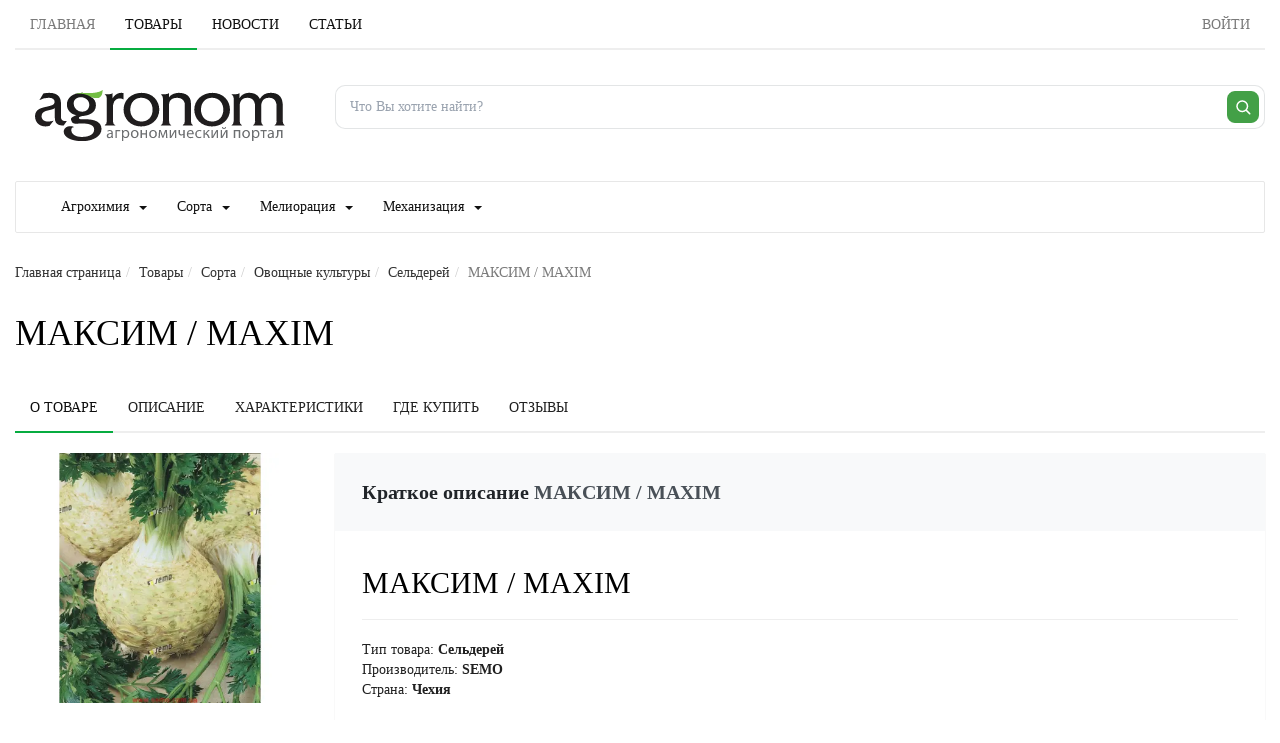

--- FILE ---
content_type: text/html; charset=UTF-8
request_url: https://www.agronom.info/%D0%9C%D0%90%D0%9A%D0%A1%D0%98%D0%9C
body_size: 15630
content:
<!DOCTYPE html>
<html xmlns:og="http://ogp.me/ns#" xmlns:video="http://ogp.me/ns/video#" lang="ru"><head><meta http-equiv="Content-Type" content="text/html; charset=UTF-8"><title>МАКСИМ / MAXIM - Сельдерей | Агроном.Инфо</title><base href="https://www.agronom.info/"><link rel="shortcut icon" href="https://www.agronom.info/images/energine.ico" type="image/x-icon"><meta name="viewport" content="width=device-width, initial-scale=1.0"><meta name="keywords" content=""><meta name="description" content="МАКСИМ / MAXIM - Сельдерей. Поздний, высокопродуктивный сорт корневого сельдерея, универсального использования. Предназначен для свежего употребления, а также б..."><meta property="og:title" content="МАКСИМ / MAXIM"><meta property="og:description" content="МАКСИМ / MAXIM - Сельдерей. Поздний, высокопродуктивный сорт корневого сельдерея, универсального использования. Предназначен для свежего употребления, а также б..."><meta property="og:type" content="website"><meta property="og:image" content="https://www.agronom.info/resizer/w640-h360/uploads/public/arkhiv/1327148396258.jpg?preview.jpg"><meta property="og:image:width" content="640"><meta property="og:image:height" content="360"><link rel="image_src" href="https://www.agronom.info/resizer/w640-h360/uploads/public/arkhiv/1327148396258.jpg?preview.jpg"><meta property="og:url" content="https://www.agronom.info/products/2021/"><script type="text/javascript" src="js/scripts/mootools.js,scripts/default/default-main.min.js,scripts/default/jquery.noconflict.js,scripts/Energine.js" defer></script><script type="text/javascript">
            EnergineConfig = {
            
            'base' : 'https://www.agronom.info/',
            'static' : 'https://www.agronom.info/',
            'resizer' : 'https://www.agronom.info/resizer/',
            'media' : 'https://www.agronom.info/',
            'root' : 'https://www.agronom.info/',
            'lang' : 'ru',
            'singleMode':false
            };
        </script><script type="text/javascript" defer src="js/scripts/ProductFeed.js,scripts/ProductFilters.js,scripts/CommentsTree.js"></script><script type="text/javascript">
            var componentToolbars = [];
            
                var idm3449,idm3498,idm3503;
            
            var startEnergine = function () {
                Energine = Object.assign(Energine, EnergineConfig);
                var safeConsoleError = function(e){
                    if (window['console'] && console['error']) {
                        if (Browser.chrome && instanceOf(e, TypeError) && Energine.debug) {
                            console.error(e.stack);
                        } else {
                            console.error(e);
                        }
                    }
                };
                
                    if($('idm3449')){
                        try {
                            idm3449 = new ProductFeed($('idm3449'));
                        }
                        catch (e) {
                            safeConsoleError(e);
                        }
                    }
                
                    if($('idm3498')){
                        try {
                            idm3498 = new ProductFilters($('idm3498'));
                        }
                        catch (e) {
                            safeConsoleError(e);
                        }
                    }
                
                    if($('idm3503')){
                        try {
                            idm3503 = new CommentsTree($('idm3503'));
                        }
                        catch (e) {
                            safeConsoleError(e);
                        }
                    }
                
            };

            
                    document.addEventListener('DOMContentLoaded', startEnergine);
                </script><link rel="preload" as="style" href="css/stylesheets/default/design.min.css,stylesheets/default/kweb.css" type="text/css"><link rel="preload" as="font" href="fonts/Material-Design-Iconic-Font.woff2?v=2.2.0" type="font/woff2" crossorigin="crossorigin"><link href="css/stylesheets/default/design.min.css,stylesheets/default/kweb.css" rel="stylesheet" type="text/css"><meta http-equiv="X-UA-Compatible" content="IE=edge"><meta name="viewport" content="width=device-width, initial-scale=1.0"><link rel="canonical" href="https://www.agronom.info/%D0%9C%D0%90%D0%9A%D0%A1%D0%98%D0%9C"><meta name="robots" content="index, follow"></head><body><div class="header_container"><div class="container-fluid"><ul class="tab-nav" role="tablist" data-tab-color="green"><li class="hidden-xs"><a href="https://www.agronom.info/" role="tab" aria-expanded="true">
                        Главная
                    </a></li><li role="presentation" class="active"><a href="products/" role="tab" aria-expanded="false" class="mootools-noconflict">Товары</a></li><li role="presentation"><a href="news/" role="tab" aria-expanded="false" class="mootools-noconflict">Новости</a></li><li role="presentation"><a href="articles/" role="tab" aria-expanded="false" class="mootools-noconflict">Статьи</a></li><li role="presentation"><a href="https://www.agronom.info/login" role="tab" aria-expanded="true" class="visible-xs">
                                Войти
                            </a></li><li class="pull-right hidden-xs"><a href="/login" aria-expanded="false" class="btn btn-link pull-right btn-md "><span class="hidden-xs">Войти</span></a></li></ul></div><div class="container-fluid m-t-10"><div class="row"><div class="col-lg-3 col-md-4 col-sm-5  p-20 text-center col-xs-12"><a href="https://www.agronom.info/" class="mm-50"><img src="/images/default/logo.svg" width="250" height="80" class="m-t-10" style="width:100%; max-width:250px; height:auto;" alt="Агрономоческий портал Агроном.Инфо" title="Агрономоческий портал Агроном.Инфо" fetchpriority="high" decoding="async"></a></div><div class="col-sm-7 col-md-8 col-lg-9 col-xs-12"><form method="GET" action="/search" class="ag-search-form" role="search" aria-label="Поиск по сайту"><div class="m-t-25 mm-50"><div class="ag-search"><input type="search" name="q" value="" autocomplete="off" placeholder="Что Вы хотите найти?"><button type="submit" class="ag-search__btn" aria-label="Поиск"><svg width="18" height="18" viewBox="0 0 24 24" aria-hidden="true"><path d="M21 21l-4.2-4.2M11 18a7 7 0 1 1 0-14 7 7 0 0 1 0 14z" fill="none" stroke="currentColor" stroke-width="2" stroke-linecap="round"></path></svg></button></div></div></form></div></div></div><div class="container-fluid m-t-20 hidden-xs"><nav class="navbar navbar-default "><div class="container-fluid"><div class="navbar-header"><div class="visible-xs pull-left p-15 p-l-20 f-18">Каталог товаров</div><button type="button" class="navbar-toggle collapsed" data-toggle="collapse" data-target="#bs-example-navbar-collapse-1" aria-expanded="false" aria-label="Каталог товаров"><span class="sr-only"></span><span class="icon-bar"></span><span class="icon-bar"></span><span class="icon-bar"></span></button></div><div class="collapse navbar-collapse" id="bs-example-navbar-collapse-1"><ul class="nav navbar-nav"><li><a href="%D0%90%D0%B3%D1%80%D0%BE%D1%85%D0%B8%D0%BC%D0%B8%D1%8F">Агрохимия<span class="caret m-l-10"></span></a><ul class="dropdown-menu"><li><a href="%D0%9F%D0%B5%D1%81%D1%82%D0%B8%D1%86%D0%B8%D0%B4%D1%8B">Пестициды<span class="caret m-l-10"></span></a><ul class="dropdown-menu"><li><a href="%D0%90%D0%B4%D1%8C%D1%8E%D0%B2%D0%B0%D0%BD%D1%82%D1%8B">Адьюванты</a></li><li><a href="%D0%91%D0%B8%D0%BE%D0%BF%D1%80%D0%B5%D0%BF%D0%B0%D1%80%D0%B0%D1%82%D1%8B">Биопрепараты</a></li><li><a href="%D0%93%D0%B5%D1%80%D0%B1%D0%B8%D1%86%D0%B8%D0%B4%D1%8B">Гербициды, Десиканты</a></li><li><a href="%D0%98%D0%BD%D1%81%D0%B5%D0%BA%D1%82%D0%B8%D1%86%D0%B8%D0%B4%D1%8B,_%D0%90%D0%BA%D0%B0%D1%80%D0%B8%D1%86%D0%B8%D0%B4%D1%8B">Инсектициды, Акарициды</a></li><li><a href="%D0%9F%D1%80%D0%B8%D0%BB%D0%B8%D0%BF%D0%B0%D1%82%D0%B5%D0%BB%D0%B8">Прилипатели</a></li><li><a href="%D0%A0%D0%B5%D0%B3%D1%83%D0%BB%D1%8F%D1%82%D0%BE%D1%80_%D1%80%D0%BE%D1%81%D1%82%D0%B0">Регулятор роста</a></li><li><a href="%D0%A0%D0%BE%D0%B4%D0%B5%D0%BD%D1%82%D0%B8%D1%86%D0%B8%D0%B4%D1%8B">Родентициды</a></li><li><a href="%D0%A4%D1%83%D0%BD%D0%B3%D0%B8%D1%86%D0%B8%D0%B4%D1%8B">Фунгициды</a></li></ul></li><li><a href="%D0%A3%D0%B4%D0%BE%D0%B1%D1%80%D0%B5%D0%BD%D0%B8%D1%8F">Удобрения<span class="caret m-l-10"></span></a><ul class="dropdown-menu"><li><a href="%D0%A3%D0%B4%D0%BE%D0%B1%D1%80%D0%B5%D0%BD%D0%B8%D1%8F">Удобрения</a></li></ul></li></ul></li><li><a href="%D0%A1%D0%BE%D1%80%D1%82%D0%B0">Сорта<span class="caret m-l-10"></span></a><ul class="dropdown-menu"><li><a href="%D0%A6%D0%B8%D1%82%D1%80%D1%83%D1%81%D0%BE%D0%B2%D1%8B%D0%B5-%D0%BA%D1%83%D0%BB%D1%8C%D1%82%D1%83%D1%80%D1%8B">Цитрусовые культуры<span class="caret m-l-10"></span></a><ul class="dropdown-menu"><li><a href="%D0%A6%D0%B8%D1%82%D1%80%D0%BE%D0%BD">Цитрон</a></li><li><a href="%D0%9B%D0%B8%D0%BC%D0%BE%D0%BD">Лимон</a></li><li><a href="%D0%9C%D0%B0%D0%BD%D0%B4%D0%B0%D1%80%D0%B8%D0%BD">Мандарин</a></li></ul></li><li><a href="%D0%AD%D0%BA%D0%B7%D0%BE%D1%82%D0%B8%D1%87%D0%B5%D1%81%D0%BA%D0%B8%D0%B5-%D0%BA%D1%83%D0%BB%D1%8C%D1%82%D1%83%D1%80%D1%8B">Экзотические культуры<span class="caret m-l-10"></span></a><ul class="dropdown-menu"><li><a href="%D0%9A%D0%B8%D0%B2%D0%B0%D0%BD%D0%BE">Кивано</a></li><li><a href="%D0%9D%D0%B0%D1%80%D0%B0%D0%BD%D1%85%D0%B8%D0%BB%D0%BB%D0%B0">Наранхилла</a></li><li><a href="%D0%94%D1%8B%D0%BD%D0%BD%D0%B0%D1%8F-%D0%B3%D1%80%D1%83%D1%88%D0%B0">Дынная груша</a></li><li><a href="%D0%98%D0%BD%D0%B6%D0%B8%D1%80">Инжир</a></li><li><a href="%D0%9C%D0%B0%D1%81%D0%BB%D0%B8%D0%BD%D0%B0">Маслина</a></li><li><a href="%D0%93%D1%80%D0%B0%D0%BD%D0%B0%D1%82">Гранат</a></li><li><a href="%D0%A3%D0%BD%D0%B0%D0%B1%D0%B8">Унаби</a></li><li><a href="%D0%A4%D0%B5%D0%B9%D1%85%D0%BE%D0%B0">Фейхоа</a></li><li><a href="%D0%90%D0%B7%D0%B8%D0%BC%D0%B8%D0%BD%D0%B0">Азимина</a></li></ul></li><li><a href="%D0%9F%D0%BE%D0%B4%D0%B2%D0%BE%D0%B8">Подвои</a></li><li><a href="%D0%9B%D0%B5%D0%BA%D0%B0%D1%80%D1%81%D1%82%D0%B2%D0%B5%D0%BD%D0%BD%D1%8B%D0%B5-%D1%80%D0%B0%D1%81%D1%82%D0%B5%D0%BD%D0%B8%D1%8F">Лекарственные растения<span class="caret m-l-10"></span></a><ul class="dropdown-menu"><li><a href="%D0%93%D0%BE%D1%80%D0%B5%D1%86">Горец</a></li><li><a href="%D0%9C%D0%B0%D0%BA%D0%BB%D0%B5%D1%8F">Маклея</a></li><li><a href="%D0%A1%D0%B8%D0%B4%D0%B0">Сида</a></li><li><a href="%D0%90%D0%B8%D1%80">Аир</a></li><li><a href="%D0%90%D0%BC%D0%BC%D0%B8">Амми</a></li><li><a href="%D0%9F%D0%B8%D0%B6%D0%BC%D0%B0">Пижма</a></li><li><a href="%D0%90%D1%80%D0%BD%D0%B8%D0%BA%D0%B0">Арника</a></li><li><a href="%D0%93%D1%83%D0%BB%D1%8F%D0%B2%D0%BD%D0%B8%D0%BA">Гулявник</a></li><li><a href="%D0%9A%D0%BE%D0%BB%D1%8E%D1%80%D0%B8%D1%8F">Колюрия</a></li><li><a href="%D0%9F%D0%B0%D0%BD%D1%86%D0%B5%D1%80%D0%B8%D0%BD%D0%B0">Панцерина</a></li><li><a href="%D0%A1%D0%BE%D0%BB%D0%BE%D0%B4%D0%BA%D0%B0">Солодка</a></li><li><a href="%D0%94%D0%B5%D0%B2%D1%8F%D1%81%D0%B8%D0%BB">Девясил</a></li><li><a href="%D0%90%D1%80%D0%B0%D0%BB%D0%B8%D1%8F">Аралия</a></li><li><a href="%D0%9B%D0%BE%D0%BF%D1%83%D1%85">Лопух</a></li><li><a href="%D0%9A%D0%B8%D0%BF%D1%80%D0%B5%D0%B9">Кипрей</a></li><li><a href="%D0%A8%D0%BB%D0%B5%D0%BC%D0%BD%D0%B8%D0%BA">Шлемник</a></li><li><a href="%D0%92%D0%B0%D0%BB%D0%B5%D1%80%D0%B8%D0%B0%D0%BD%D0%B0">Валериана</a></li><li><a href="%D0%9A%D0%B0%D0%BC%D1%84%D0%BE%D1%80%D0%BE%D1%81%D0%BC%D0%B0">Камфоросма</a></li><li><a href="%D0%9A%D1%80%D0%BE%D0%B2%D0%BE%D1%85%D0%BB%D0%B5%D0%B1%D0%BA%D0%B0">Кровохлебка</a></li><li><a href="%D0%9C%D1%8B%D0%BB%D1%8C%D0%BD%D1%8F%D0%BD%D0%BA%D0%B0">Мыльнянка</a></li><li><a href="%D0%9F%D1%83%D1%81%D1%82%D1%8B%D1%80%D0%BD%D0%B8%D0%BA">Пустырник</a></li><li><a href="%D0%9A%D1%80%D0%B0%D0%BF%D0%B8%D0%B2%D0%B0">Крапива</a></li><li><a href="%D0%9B%D0%B5%D0%B2%D0%B7%D0%B5%D1%8F">Левзея</a></li><li><a href="%D0%9D%D0%B0%D0%BF%D0%B5%D1%80%D1%81%D1%82%D1%8F%D0%BD%D0%BA%D0%B0">Наперстянка</a></li><li><a href="%D0%91%D0%B5%D0%BB%D0%BB%D0%B0%D0%B4%D0%BE%D0%BD%D0%BD%D0%B0">Белладонна</a></li><li><a href="%D0%A1%D0%B8%D0%BD%D1%8E%D1%85%D0%B0">Синюха</a></li><li><a href="%D0%96%D0%B5%D0%BD%D1%8C%D1%88%D0%B5%D0%BD%D1%8C">Женьшень</a></li><li><a href="%D0%A0%D0%BE%D0%B4%D0%B8%D0%BE%D0%BB%D0%B0">Родиола</a></li><li><a href="%D0%97%D0%B2%D0%B5%D1%80%D0%BE%D0%B1%D0%BE%D0%B9">Зверобой</a></li><li><a href="%D0%94%D1%83%D1%80%D0%BC%D0%B0%D0%BD">Дурман</a></li><li><a href="%D0%9F%D0%BE%D0%B4%D0%BE%D1%80%D0%BE%D0%B6%D0%BD%D0%B8%D0%BA">Подорожник</a></li><li><a href="%D0%A7%D0%B5%D1%80%D0%BD%D0%BE%D0%B3%D0%BE%D0%BB%D0%BE%D0%B2%D0%BD%D0%B8%D0%BA">Черноголовник</a></li><li><a href="%D0%A2%D1%8B%D1%81%D1%8F%D1%87%D0%B5%D0%BB%D0%B8%D1%81%D1%82%D0%BD%D0%B8%D0%BA">Тысячелистник</a></li><li><a href="%D0%A6%D0%BC%D0%B8%D0%BD">Цмин</a></li><li><a href="%D0%A1%D0%B5%D1%80%D0%BF%D1%83%D1%85%D0%B0">Серпуха</a></li><li><a href="%D0%9D%D0%BE%D0%B3%D0%BE%D1%82%D0%BA%D0%B8">Ноготки</a></li><li><a href="%D0%A7%D0%B5%D1%80%D0%B5%D0%BC%D1%88%D0%B0">Черемша</a></li><li><a href="%D0%A0%D0%BE%D0%BC%D0%B0%D1%88%D0%BA%D0%B0">Ромашка</a></li><li><a href="%D0%A7%D0%B0%D0%B9%D0%BD%D0%BE%D0%B5-%D1%80%D0%B0%D1%81%D1%82%D0%B5%D0%BD%D0%B8%D0%B5">Чайное растение</a></li><li><a href="%D0%9F%D0%BE%D1%80%D1%82%D1%83%D0%BB%D0%B0%D0%BA">Портулак</a></li><li><a href="%D0%9B%D0%B8%D0%BC%D0%BE%D0%BD%D0%BD%D0%B8%D0%BA-%D0%BA%D0%B8%D1%82%D0%B0%D0%B9%D1%81%D0%BA%D0%B8%D0%B9">Лимонник китайский</a></li><li><a href="%D0%A0%D0%B0%D1%81%D1%82%D0%BE%D1%80%D0%BE%D0%BF%D1%88%D0%B0">Расторопша</a></li><li><a href="%D0%A1%D1%82%D0%B5%D0%B2%D0%B8%D1%8F">Стевия</a></li><li><a href="%D0%A0%D0%BE%D0%B7%D0%BC%D0%B0%D1%80%D0%B8%D0%BD">Розмарин</a></li><li><a href="%D0%AD%D1%85%D0%B8%D0%BD%D0%B0%D1%86%D0%B5%D1%8F">Эхинацея</a></li><li><a href="%D0%A8%D0%B0%D0%BB%D1%84%D0%B5%D0%B9">Шалфей</a></li><li><a href="%D0%9C%D0%B5%D0%BB%D0%B8%D1%81%D1%81%D0%B0">Мелисса</a></li><li><a href="%D0%9F%D0%BE%D0%BB%D1%8B%D0%BD%D1%8C">Полынь</a></li></ul></li><li><a href="%D0%9F%D1%80%D1%8F%D0%BD%D1%8B%D0%B5-%D1%82%D1%80%D0%B0%D0%B2%D1%8B">Пряные травы<span class="caret m-l-10"></span></a><ul class="dropdown-menu"><li><a href="%D0%A1%D0%BA%D1%80%D1%8B%D1%82%D0%BD%D0%B8%D1%86%D0%B0">Скрытница</a></li><li><a href="%D0%9B%D1%8F%D0%BB%D0%BB%D0%B5%D0%BC%D0%B0%D0%BD%D1%86%D0%B8%D1%8F">Ляллеманция</a></li><li><a href="%D0%AD%D0%BB%D1%8C%D1%81%D0%B3%D0%BE%D0%BB%D1%8C%D1%86%D0%B8%D1%8F">Эльсгольция</a></li><li><a href="%D0%9C%D0%B8%D1%80%D1%82">Мирт</a></li><li><a href="%D0%A0%D1%83%D1%82%D0%B0">Рута</a></li><li><a href="%D0%9F%D0%B5%D1%80%D0%B8%D0%BB%D0%BB%D0%B0">Перилла</a></li><li><a href="%D0%9B%D0%B0%D0%B2%D0%B0%D0%BD%D0%B4%D0%B8%D0%BD">Лавандин</a></li><li><a href="%D0%9C%D0%BE%D0%BD%D0%B0%D1%80%D0%B4%D0%B0">Монарда</a></li><li><a href="%D0%9F%D0%B0%D0%B6%D0%B8%D1%82%D0%BD%D0%B8%D0%BA">Пажитник</a></li><li><a href="%D0%9B%D1%8E%D0%B1%D0%B8%D1%81%D1%82%D0%BE%D0%BA">Любисток</a></li><li><a href="%D0%9A%D0%B5%D1%80%D0%B2%D0%B5%D0%BB%D1%8C">Кервель</a></li><li><a href="%D0%9D%D0%B8%D0%B3%D0%B5%D0%BB%D0%BB%D0%B0">Нигелла</a></li><li><a href="%D0%9E%D0%B3%D1%83%D1%80%D0%B5%D1%87%D0%BD%D0%B0%D1%8F-%D1%82%D1%80%D0%B0%D0%B2%D0%B0">Огуречная трава</a></li><li><a href="%D0%9B%D0%BE%D1%84%D0%B0%D0%BD%D1%82">Лофант</a></li><li><a href="%D0%A2%D0%BC%D0%B8%D0%BD">Тмин</a></li><li><a href="%D0%90%D0%BD%D0%B8%D1%81">Анис</a></li><li><a href="%D0%9A%D0%BE%D1%82%D0%BE%D0%B2%D0%BD%D0%B8%D0%BA">Котовник</a></li><li><a href="%D0%97%D0%BC%D0%B5%D0%B5%D0%B3%D0%BE%D0%BB%D0%BE%D0%B2%D0%BD%D0%B8%D0%BA">Змееголовник</a></li><li><a href="%D0%9C%D0%B0%D0%B9%D0%BE%D1%80%D0%B0%D0%BD">Майоран</a></li><li><a href="%D0%A7%D0%B0%D0%B1%D0%B5%D1%80">Чабер</a></li><li><a href="%D0%A2%D0%B8%D0%BC%D1%8C%D1%8F%D0%BD">Тимьян</a></li><li><a href="%D0%98%D1%81%D1%81%D0%BE%D0%BF">Иссоп</a></li><li><a href="%D0%9B%D0%B0%D0%B2%D0%B0%D0%BD%D0%B4%D0%B0">Лаванда</a></li><li><a href="%D0%9C%D1%8F%D1%82%D0%B0">Мята</a></li><li><a href="%D0%94%D1%83%D1%88%D0%B8%D1%86%D0%B0">Душица</a></li></ul></li><li><a href="%D0%94%D0%B5%D0%BA%D0%BE%D1%80%D0%B0%D1%82%D0%B8%D0%B2%D0%BD%D1%8B%D0%B5-%D1%80%D0%B0%D1%81%D1%82%D0%B5%D0%BD%D0%B8%D1%8F">Декоративные растения<span class="caret m-l-10"></span></a><ul class="dropdown-menu"><li><a href="%D0%A2%D1%83%D1%8F">Туя</a></li><li><a href="%D0%94%D0%B6%D1%83%D0%B7%D0%B3%D1%83%D0%BD">Джузгун</a></li><li><a href="%D0%9A%D0%BB%D0%B5%D0%BC%D0%B0%D1%82%D0%B8%D1%81">Клематис</a></li><li><a href="%D0%94%D0%BE%D0%BB%D0%B8%D1%85%D0%BE%D1%81">Долихос</a></li><li><a href="%D0%9C%D0%BE%D0%BD%D1%81%D1%82%D0%B5%D1%80%D0%B0">Монстера</a></li><li><a href="%D0%9B%D0%B0%D0%BF%D1%87%D0%B0%D1%82%D0%BA%D0%B0">Лапчатка</a></li><li><a href="%D0%9A%D0%BE%D0%B2%D1%8B%D0%BB%D1%8C">Ковыль</a></li><li><a href="%D0%92%D0%B0%D0%BB%D1%8C%D0%B4%D1%88%D1%82%D0%B5%D0%B9%D0%BD%D0%B8%D1%8F">Вальдштейния</a></li><li><a href="%D0%9E%D0%BB%D1%8C%D1%85%D0%B0">Ольха</a></li><li><a href="%D0%92%D1%8C%D1%8E%D0%BD%D0%BE%D0%BA">Вьюнок</a></li><li><a href="%D0%91%D0%B5%D1%80%D0%B5%D0%B7%D0%B0">Береза</a></li><li><a href="%D0%9C%D0%BE%D0%B6%D0%B6%D0%B5%D0%B2%D0%B5%D0%BB%D1%8C%D0%BD%D0%B8%D0%BA">Можжевельник</a></li><li><a href="%D0%98%D0%B2%D0%B0">Ива</a></li><li><a href="%D0%9A%D0%BE%D0%B1%D0%B5%D1%8F">Кобея</a></li><li><a href="%D0%9F%D0%B8%D1%85%D1%82%D0%B0">Пихта</a></li><li><a href="%D0%A7%D1%83%D0%B1%D1%83%D1%88%D0%BD%D0%B8%D0%BA">Чубушник</a></li><li><a href="%D0%9D%D0%B8%D0%BA%D0%B0%D0%BD%D0%B4%D1%80%D0%B0-%D1%84%D0%B8%D0%B7%D0%B0%D0%BB%D0%B8%D1%81%D0%BE%D0%B2%D0%B8%D0%B4%D0%BD%D0%B0%D1%8F">Никандра физалисовидная</a></li><li><a href="%D0%A0%D0%BE%D0%B4%D0%BE%D0%B4%D0%B5%D0%BD%D0%B4%D1%80%D0%BE%D0%BD">Рододендрон</a></li><li><a href="%D0%9F%D0%B0%D0%B2%D0%BB%D0%BE%D0%B2%D0%BD%D0%B8%D1%8F">Павловния</a></li><li><a href="%D0%98%D0%BF%D0%BE%D0%BC%D0%B5%D1%8F">Ипомея</a></li><li><a href="%D0%92%D0%B5%D0%B9%D0%B3%D0%B5%D0%BB%D0%B0">Вейгела</a></li><li><a href="%D0%9A%D0%BE%D1%85%D0%B8%D1%8F">Кохия</a></li><li><a href="%D0%A1%D0%BE%D1%81%D0%BD%D0%B0">Сосна</a></li><li><a href="%D0%A8%D0%B5%D0%BB%D0%BA%D0%BE%D0%B2%D0%B8%D1%86%D0%B0">Шелковица</a></li><li><a href="%D0%9C%D0%B8%D1%81%D0%BA%D0%B0%D0%BD%D1%82%D1%83%D1%81">Мискантус</a></li><li><a href="%D0%A2%D1%80%D0%B0%D0%B4%D0%B5%D1%81%D0%BA%D0%B0%D0%BD%D1%86%D0%B8%D1%8F">Традесканция</a></li><li><a href="%D0%A0%D1%8F%D0%B1%D0%B8%D0%BD%D0%B0">Рябина</a></li><li><a href="%D0%A2%D0%BE%D0%BF%D0%BE%D0%BB%D1%8C">Тополь</a></li><li><a href="%D0%9A%D0%B0%D0%BB%D0%B8%D0%BD%D0%B0">Калина</a></li><li><a href="%D0%91%D0%BE%D1%8F%D1%80%D1%8B%D1%88%D0%BD%D0%B8%D0%BA">Боярышник</a></li><li><a href="%D0%A5%D0%B5%D0%BD%D0%BE%D0%BC%D0%B5%D0%BB%D0%B5%D1%81">Хеномелес</a></li><li><a href="%D0%93%D0%BE%D1%80%D0%BE%D1%88%D0%B5%D0%BA-%D0%B4%D1%83%D1%88%D0%B8%D1%81%D1%82%D1%8B%D0%B9">Горошек душистый</a></li><li><a href="%D0%A1%D0%B8%D1%80%D0%B5%D0%BD%D1%8C">Сирень</a></li><li><a href="%D0%A8%D0%B8%D0%BF%D0%BE%D0%B2%D0%BD%D0%B8%D0%BA">Шиповник</a></li><li><a href="%D0%9E%D0%B1%D0%BB%D0%B5%D0%BF%D0%B8%D1%85%D0%B0">Облепиха</a></li></ul></li><li><a href="%D0%91%D0%B0%D1%85%D1%87%D0%B5%D0%B2%D1%8B%D0%B5_%D0%BA%D1%83%D0%BB%D1%8C%D1%82%D1%83%D1%80%D1%8B">Бахчевые культуры<span class="caret m-l-10"></span></a><ul class="dropdown-menu"><li><a href="%D0%9F%D0%BE%D0%B4%D0%B2%D0%BE%D0%B8-%D1%82%D1%8B%D0%BA%D0%B2%D0%B5%D0%BD%D0%BD%D1%8B%D1%85-%D0%BA%D1%83%D0%BB%D1%8C%D1%82%D1%83%D1%80">Подвои тыквенных культур</a></li><li><a href="%D0%9B%D0%B0%D0%B3%D0%B5%D0%BD%D0%B0%D1%80%D0%B8%D1%8F">Лагенария</a></li><li><a href="%D0%9C%D0%BE%D0%BC%D0%BE%D1%80%D0%B4%D0%B8%D0%BA%D0%B0">Момордика</a></li><li><a href="%D0%A1%D0%BE%D1%80%D1%82%D0%B0_%D0%90%D1%80%D0%B1%D1%83%D0%B7%D0%B0">Арбуз</a></li><li><a href="%D0%A1%D0%BE%D1%80%D1%82%D0%B0_%D0%94%D1%8B%D0%BD%D0%B8">Дыня</a></li><li><a href="%D0%A1%D0%BE%D1%80%D1%82%D0%B0_%D0%9A%D0%B0%D0%B1%D0%B0%D1%87%D0%BA%D0%BE%D0%B2">Кабачок</a></li><li><a href="%D0%A1%D0%BE%D1%80%D1%82%D0%B0_%D0%A2%D1%8B%D0%BA%D0%B2%D1%8B">Тыква</a></li></ul></li><li><a href="%D0%93%D0%B0%D0%B7%D0%BE%D0%BD%D0%BD%D1%8B%D0%B5_%D1%82%D1%80%D0%B0%D0%B2%D1%8B">Газонные травы<span class="caret m-l-10"></span></a><ul class="dropdown-menu"><li><a href="%D0%9B%D0%B8%D1%81%D0%BE%D1%85%D0%B2%D0%BE%D1%81%D1%82">Лисохвост</a></li><li><a href="%D0%90%D1%80%D0%BA%D1%82%D0%BE%D0%BF%D0%BE%D0%BB%D0%B5%D0%B2%D0%B8%D1%86%D0%B0">Арктополевица</a></li><li><a href="%D0%9B%D1%83%D0%B3%D0%BE%D0%B2%D0%B8%D0%BA">Луговик</a></li><li><a href="%D0%9F%D0%BE%D0%BB%D0%B5%D0%B2%D0%B8%D1%86%D0%B0">Полевица</a></li><li><a href="%D0%95%D0%B6%D0%B0">Ежа</a></li><li><a href="%D0%9C%D1%8F%D1%82%D0%BB%D0%B8%D0%BA">Мятлик</a></li><li><a href="%D0%9E%D0%B2%D1%81%D1%8F%D0%BD%D0%B8%D1%86%D0%B0">Овсяница</a></li><li><a href="%D0%A0%D0%B0%D0%B9%D0%B3%D1%80%D0%B0%D1%81">Райграс</a></li><li><a href="%D0%93%D0%B0%D0%B7%D0%BE%D0%BD%D0%BD%D1%8B%D0%B5_%D1%82%D1%80%D0%B0%D0%B2%D0%BE%D1%81%D0%BC%D0%B5%D1%81%D0%B8">Газонные травосмеси</a></li></ul></li><li><a href="%D0%93%D1%80%D0%B8%D0%B1%D1%8B">Грибы<span class="caret m-l-10"></span></a><ul class="dropdown-menu"><li><a href="%D0%A8%D0%B8%D0%B8%D1%82%D0%B0%D0%BA%D0%B5">Шиитаке</a></li><li><a href="%D0%90%D0%B3%D1%80%D0%BE%D1%86%D0%B8%D0%B1%D0%B5">Агроцибе</a></li><li><a href="%D0%92%D0%B5%D1%88%D0%B5%D0%BD%D0%BA%D0%B0">Вешенка</a></li><li><a href="%D0%A8%D0%B0%D0%BC%D0%BF%D0%B8%D0%BD%D1%8C%D0%BE%D0%BD">Шампиньон</a></li><li><a href="%D0%93%D1%80%D0%B8%D0%B1%D1%8B">Грибы</a></li></ul></li><li><a href="%D0%97%D0%B5%D0%BB%D0%B5%D0%BD%D0%BD%D1%8B%D0%B5_%D0%BA%D1%83%D0%BB%D1%8C%D1%82%D1%83%D1%80%D1%8B">Зеленные культуры<span class="caret m-l-10"></span></a><ul class="dropdown-menu"><li><a href="%D0%A4%D0%B5%D0%BD%D1%85%D0%B5%D0%BB%D1%8C">Фенхель</a></li><li><a href="%D0%9A%D1%80%D0%B5%D1%81%D1%81">Кресс</a></li><li><a href="%D0%91%D0%B0%D0%B7%D0%B8%D0%BB%D0%B8%D0%BA">Базилик</a></li><li><a href="%D0%A1%D0%B5%D0%BC%D0%B5%D0%BD%D0%B0_%D0%9A%D0%BE%D1%80%D0%B8%D0%B0%D0%BD%D0%B4%D1%80%D0%B0">Кориандр</a></li><li><a href="%D0%A1%D0%B5%D0%BC%D0%B5%D0%BD%D0%B0_%D0%9F%D0%B5%D1%82%D1%80%D1%83%D1%88%D0%BA%D0%B8">Петрушка</a></li><li><a href="%D0%A1%D0%B5%D0%BC%D0%B5%D0%BD%D0%B0_%D0%A3%D0%BA%D1%80%D0%BE%D0%BF%D0%B0">Укроп</a></li></ul></li><li><a href="%D0%9A%D0%BE%D1%80%D0%BC%D0%BE%D0%B2%D1%8B%D0%B5_%D0%BA%D1%83%D0%BB%D1%8C%D1%82%D1%83%D1%80%D1%8B">Кормовые культуры<span class="caret m-l-10"></span></a><ul class="dropdown-menu"><li><a href="%D0%A1%D0%B2%D0%B5%D0%B4%D0%B0">Сведа</a></li><li><a href="%D0%A1%D0%B8%D0%BB%D1%8C%D1%84%D0%B8%D1%8F">Сильфия</a></li><li><a href="%D0%92%D1%8F%D0%B7%D0%B5%D0%BB%D1%8C">Вязель</a></li><li><a href="%D0%91%D0%B5%D0%BA%D0%BC%D0%B0%D0%BD%D0%B8%D1%8F">Бекмания</a></li><li><a href="%D0%9A%D0%BE%D0%BB%D0%BE%D1%81%D0%BD%D1%8F%D0%BA">Колосняк</a></li><li><a href="%D0%9A%D0%B5%D0%B9%D1%80%D0%B5%D1%83%D0%BA">Кейреук</a></li><li><a href="%D0%A2%D0%B5%D1%80%D0%B5%D1%81%D0%BA%D0%B5%D0%BD">Терескен</a></li><li><a href="%D0%94%D0%B2%D1%83%D0%BA%D0%B8%D1%81%D1%82%D0%BE%D1%87%D0%BD%D0%B8%D0%BA-%D1%82%D1%80%D0%BE%D1%81%D1%82%D0%BD%D0%B8%D0%BA%D0%BE%D0%B2%D1%8B%D0%B9">Двукисточник тростниковый</a></li><li><a href="%D0%A4%D0%B0%D1%86%D0%B5%D0%BB%D0%B8%D1%8F">Фацелия</a></li><li><a href="%D0%9F%D1%8B%D1%80%D0%B5%D0%B9%D0%BD%D0%B8%D0%BA">Пырейник</a></li><li><a href="%D0%9B%D0%BE%D0%BC%D0%BA%D0%BE%D0%BA%D0%BE%D0%BB%D0%BE%D1%81%D0%BD%D0%B8%D0%BA">Ломкоколосник</a></li><li><a href="%D0%9C%D0%BE%D0%B3%D0%B0%D1%80">Могар</a></li><li><a href="%D0%9B%D1%8F%D0%B4%D0%B2%D0%B5%D0%BD%D0%B5%D1%86">Лядвенец</a></li><li><a href="%D0%9F%D1%8B%D1%80%D0%B5%D0%B9">Пырей</a></li><li><a href="%D0%96%D0%B8%D1%82%D0%BD%D1%8F%D0%BA">Житняк</a></li><li><a href="%D0%94%D0%BE%D0%BD%D0%BD%D0%B8%D0%BA">Донник</a></li><li><a href="%D0%A7%D1%83%D0%BC%D0%B8%D0%B7%D0%B0">Чумиза</a></li><li><a href="%D0%AD%D1%81%D1%82%D1%80%D0%B0%D0%B3%D0%BE%D0%BD">Эстрагон</a></li><li><a href="%D0%9F%D0%B0%D0%B9%D0%B7%D0%B0">Пайза</a></li><li><a href="%D0%9A%D0%BE%D0%B7%D0%BB%D1%8F%D1%82%D0%BD%D0%B8%D0%BA">Козлятник</a></li><li><a href="%D0%A2%D0%B8%D0%BC%D0%BE%D1%84%D0%B5%D0%B5%D0%B2%D0%BA%D0%B0">Тимофеевка</a></li><li><a href="%D0%AD%D1%81%D0%BF%D0%B0%D1%80%D1%86%D0%B5%D1%82">Эспарцет</a></li><li><a href="%D0%A4%D0%B5%D1%81%D1%82%D1%83%D0%BB%D0%BE%D0%BB%D0%B8%D1%83%D0%BC">Фестулолиум</a></li><li><a href="%D0%9B%D1%8E%D0%BF%D0%B8%D0%BD">Люпин</a></li><li><a href="%D0%A1%D1%83%D0%B4%D0%B0%D0%BD%D1%81%D0%BA%D0%B0%D1%8F-%D1%82%D1%80%D0%B0%D0%B2%D0%B0">Суданская трава</a></li><li><a href="%D0%9A%D0%BE%D1%81%D1%82%D1%80%D0%B5%D1%86">Кострец</a></li><li><a href="%D0%92%D0%B8%D0%BA%D0%B0">Вика</a></li><li><a href="%D0%90%D0%BC%D0%B0%D1%80%D0%B0%D0%BD%D1%82">Амарант</a></li><li><a href="%D0%9F%D0%B0%D0%B6%D0%B8%D1%82%D0%BD%D0%B8%D1%86%D0%B0">Пажитница</a></li><li><a href="%D0%9A%D0%BB%D0%B5%D0%B2%D0%B5%D1%80">Клевер</a></li><li><a href="%D0%9A%D0%BE%D1%80%D0%BC%D0%BE%D0%B2%D0%B0%D1%8F_%D0%A1%D0%B2%D0%B5%D0%BA%D0%BB%D0%B0">Кормовая свекла</a></li><li><a href="%D0%A1%D0%B5%D0%BC%D0%B5%D0%BD%D0%B0_%D0%9B%D1%8E%D1%86%D0%B5%D1%80%D0%BD%D1%8B">Люцерна</a></li></ul></li><li><a href="%D0%9A%D0%BE%D1%81%D1%82%D0%BE%D1%87%D0%BA%D0%BE%D0%B2%D1%8B%D0%B5_%D0%BA%D1%83%D0%BB%D1%8C%D1%82%D1%83%D1%80%D1%8B">Косточковые культуры<span class="caret m-l-10"></span></a><ul class="dropdown-menu"><li><a href="%D0%9D%D0%B5%D0%BA%D1%82%D0%B0%D1%80%D0%B8%D0%BD">Нектарин</a></li><li><a href="%D0%9C%D0%B8%D0%BD%D0%B4%D0%B0%D0%BB%D1%8C">Миндаль</a></li><li><a href="%D0%A1%D0%BE%D1%80%D1%82%D0%B0_%D0%90%D0%B1%D1%80%D0%B8%D0%BA%D0%BE%D1%81%D0%BE%D0%B2">Абрикос</a></li><li><a href="%D0%A1%D0%BE%D1%80%D1%82%D0%B0_%D0%90%D0%BB%D1%8B%D1%87%D0%B8">Алыча</a></li><li><a href="%D0%A1%D0%BE%D1%80%D1%82%D0%B0_%D0%92%D0%B8%D1%88%D0%BD%D0%B8_%D0%A7%D0%B5%D1%80%D0%B5%D1%88%D0%BD%D0%B8">Вишня, Черешня</a></li><li><a href="%D0%A1%D0%BE%D1%80%D1%82%D0%B0_%D0%9F%D0%B5%D1%80%D1%81%D0%B8%D0%BA%D0%BE%D0%B2">Персик</a></li><li><a href="%D0%A1%D0%BE%D1%80%D1%82%D0%B0_%D0%A1%D0%BB%D0%B8%D0%B2%D1%8B">Слива</a></li></ul></li><li><a href="%D0%9E%D0%B2%D0%BE%D1%89%D0%BD%D1%8B%D0%B5_%D0%BA%D1%83%D0%BB%D1%8C%D1%82%D1%83%D1%80%D1%8B">Овощные культуры<span class="caret m-l-10"></span></a><ul class="dropdown-menu"><li><a href="%D0%9E%D0%B2%D1%81%D1%8F%D0%BD%D1%8B%D0%B9-%D0%BA%D0%BE%D1%80%D0%B5%D0%BD%D1%8C">Овсяный корень</a></li><li><a href="%D0%AF%D0%BA%D0%BE%D0%BD">Якон</a></li><li><a href="%D0%9A%D0%BB%D0%B0%D1%83%D1%81%D0%B8%D1%8F">Клаусия</a></li><li><a href="%D0%A2%D0%BE%D0%BF%D0%B8%D0%BD%D1%81%D0%BE%D0%BB%D0%BD%D0%B5%D1%87%D0%BD%D0%B8%D0%BA">Топинсолнечник</a></li><li><a href="%D0%90%D0%BD%D0%B3%D1%83%D1%80%D0%B8%D1%8F">Ангурия</a></li><li><a href="%D0%A7%D1%83%D1%84%D0%B0">Чуфа</a></li><li><a href="%D0%A1%D0%B0%D1%80%D0%B0%D1%85%D0%B0">Сараха</a></li><li><a href="%D0%9C%D0%B5%D0%BB%D0%BE%D1%82%D1%80%D0%B8%D1%8F">Мелотрия</a></li><li><a href="%D0%91%D0%B5%D0%BD%D0%B8%D0%BD%D0%BA%D0%B0%D0%B7%D0%B0">Бенинказа</a></li><li><a href="%D0%A1%D0%BA%D0%BE%D1%80%D1%86%D0%BE%D0%BD%D0%B5%D1%80%D0%B0">Скорцонера</a></li><li><a href="%D0%A1%D1%82%D0%B0%D1%85%D0%B8%D1%81">Стахис</a></li><li><a href="%D0%9A%D0%B0%D1%82%D1%80%D0%B0%D0%BD">Катран</a></li><li><a href="%D0%A2%D1%83%D1%80%D0%BD%D0%B5%D0%BF%D1%81">Турнепс</a></li><li><a href="%D0%92%D0%B8%D1%82%D0%BB%D1%83%D1%84">Витлуф</a></li><li><a href="%D0%91%D0%B0%D0%BC%D0%B8%D1%8F">Бамия</a></li><li><a href="%D0%9F%D0%BE%D0%BB%D0%B5%D0%B2%D0%BE%D0%B9%20%D1%81%D0%B0%D0%BB%D0%B0%D1%82">Полевой салат</a></li><li><a href="%D0%90%D1%80%D1%82%D0%B8%D1%88%D0%BE%D0%BA">Артишок</a></li><li><a href="%D0%9F%D0%B0%D1%81%D0%BB%D0%B5%D0%BD">Паслен</a></li><li><a href="%D0%91%D1%80%D1%8E%D0%BA%D0%B2%D0%B0">Брюква</a></li><li><a href="%D0%AD%D0%BD%D0%B4%D0%B8%D0%B2%D0%B8%D0%B9">Эндивий</a></li><li><a href="%D0%A0%D1%83%D0%BA%D0%BA%D0%BE%D0%BB%D0%B0">Руккола</a></li><li><a href="%D0%9C%D0%B0%D0%BD%D0%B3%D0%BE%D0%BB%D1%8C%D0%B4">Мангольд</a></li><li><a href="%D0%92%D0%B8%D0%B3%D0%BD%D0%B0">Вигна</a></li><li><a href="%D0%98%D0%BD%D0%B4%D0%B0%D1%83">Индау</a></li><li><a href="%D0%A0%D0%B5%D0%B2%D0%B5%D0%BD%D1%8C">Ревень</a></li><li><a href="%D0%A1%D0%BF%D0%B0%D1%80%D0%B6%D0%B0">Спаржа</a></li><li><a href="%D0%94%D0%B0%D0%B9%D0%BA%D0%BE%D0%BD">Дайкон</a></li><li><a href="%D0%A4%D0%B8%D0%B7%D0%B0%D0%BB%D0%B8%D1%81">Физалис</a></li><li><a href="%D0%9D%D1%83%D1%82">Нут</a></li><li><a href="%D0%A0%D0%B5%D0%BF%D0%B0">Репа</a></li><li><a href="%D0%A9%D0%B0%D0%B2%D0%B5%D0%BB%D1%8C">Щавель</a></li><li><a href="%D0%A6%D0%B8%D0%BA%D0%BE%D1%80%D0%B8%D0%B9">Цикорий</a></li><li><a href="%D0%A2%D0%BE%D0%BF%D0%B8%D0%BD%D0%B0%D0%BC%D0%B1%D1%83%D1%80">Топинамбур</a></li><li><a href="%D0%A5%D1%80%D0%B5%D0%BD">Хрен</a></li><li><a href="%D0%A7%D0%B5%D1%81%D0%BD%D0%BE%D0%BA">Чеснок</a></li><li><a href="%D0%A1%D0%BE%D1%80%D1%82%D0%B0_%D0%91%D0%B0%D0%BA%D0%BB%D0%B0%D0%B6%D0%B0%D0%BD%D0%B0">Баклажан</a></li><li><a href="%D0%93%D0%BE%D1%80%D0%BE%D1%85_%D0%9E%D0%B2%D0%BE%D1%89%D0%BD%D0%BE%D0%B9">Горох овощной</a></li><li><a href="%D0%A1%D0%BE%D1%80%D1%82%D0%B0_%D0%9A%D0%B0%D0%BF%D1%83%D1%81%D1%82%D1%8B">Капуста</a></li><li><a href="%D0%A1%D0%BE%D1%80%D1%82%D0%B0_%D0%9B%D1%83%D0%BA%D0%B0">Лук</a></li><li><a href="%D0%A1%D0%BE%D1%80%D1%82%D0%B0_%D0%9C%D0%BE%D1%80%D0%BA%D0%BE%D0%B2%D0%B8">Морковь</a></li><li><a href="%D0%A1%D0%BE%D1%80%D1%82%D0%B0_%D0%9E%D0%B3%D1%83%D1%80%D1%86%D0%BE%D0%B2">Огурец</a></li><li><a href="%D0%A1%D0%B5%D0%BC%D0%B5%D0%BD%D0%B0_%D0%9F%D0%B0%D1%81%D1%82%D0%B5%D1%80%D0%BD%D0%B0%D0%BA%D0%B0">Пастернак</a></li><li><a href="%D0%A1%D0%BE%D1%80%D1%82%D0%B0_%D0%9F%D0%B5%D1%80%D1%86%D0%B0">Перец</a></li><li><a href="%D0%A1%D0%BE%D1%80%D1%82%D0%B0_%D0%A0%D0%B5%D0%B4%D0%B8%D1%81%D0%B0">Редис</a></li><li><a href="%D0%A1%D0%BE%D1%80%D1%82%D0%B0_%D0%A1%D0%B0%D0%BB%D0%B0%D1%82%D0%B0">Салат</a></li><li><a href="%D0%A1%D0%B0%D1%85%D0%B0%D1%80%D0%BD%D0%B0%D1%8F_%D0%9A%D1%83%D0%BA%D1%83%D1%80%D1%83%D0%B7%D0%B0">Сахарная кукуруза</a></li><li><a href="%D0%A1%D0%BE%D1%80%D1%82%D0%B0_%D0%A1%D0%B5%D0%BB%D1%8C%D0%B4%D0%B5%D1%80%D0%B5%D1%8F">Сельдерей</a></li><li><a href="%D0%A1%D1%82%D0%BE%D0%BB%D0%BE%D0%B2%D0%B0%D1%8F_%D0%A1%D0%B2%D0%B5%D0%BA%D0%BB%D0%B0">Столовая свекла</a></li><li><a href="%D0%A1%D0%BE%D1%80%D1%82%D0%B0_%D0%A2%D0%BE%D0%BC%D0%B0%D1%82%D0%BE%D0%B2">Томат</a></li><li><a href="%D0%A1%D0%BE%D1%80%D1%82%D0%B0_%D0%A4%D0%B0%D1%81%D0%BE%D0%BB%D0%B8">Фасоль</a></li><li><a href="%D0%A1%D0%B5%D0%BC%D0%B5%D0%BD%D0%B0_%D0%A8%D0%BF%D0%B8%D0%BD%D0%B0%D1%82%D0%B0">Шпинат</a></li></ul></li><li><a href="%D0%9E%D1%80%D0%B5%D1%85%D0%BE%D0%BF%D0%BB%D0%BE%D0%B4%D0%BD%D1%8B%D0%B5_%D0%BA%D1%83%D0%BB%D1%8C%D1%82%D1%83%D1%80%D1%8B">Орехоплодные культуры<span class="caret m-l-10"></span></a><ul class="dropdown-menu"><li><a href="%D0%93%D1%80%D0%B5%D1%86%D0%BA%D0%B8%D0%B9_%D0%BE%D1%80%D0%B5%D1%85">Грецкий орех</a></li><li><a href="%D0%A4%D1%83%D0%BD%D0%B4%D1%83%D0%BA,_%D0%9B%D0%B5%D1%89%D0%B8%D0%BD%D0%B0">Фундук, Лещина</a></li></ul></li><li><a href="%D0%9F%D0%BE%D0%BB%D0%B5%D0%B2%D1%8B%D0%B5_%D0%BA%D1%83%D0%BB%D1%8C%D1%82%D1%83%D1%80%D1%8B">Полевые культуры<span class="caret m-l-10"></span></a><ul class="dropdown-menu"><li><a href="%D0%A1%D0%BE%D0%BB%D1%8F%D0%BD%D0%BA%D0%B0">Солянка</a></li><li><a href="%D0%9C%D0%B0%D1%88">Маш</a></li><li><a href="%D0%A2%D0%B5%D1%84%D1%84">Тефф</a></li><li><a href="%D0%A2%D1%80%D0%B8%D1%82%D0%B8%D1%82%D1%80%D0%B8%D0%B3%D0%B8%D1%8F">Трититригия</a></li><li><a href="%D0%9A%D0%B2%D0%B8%D0%BD%D0%BE%D0%B0">Квиноа</a></li><li><a href="%D0%A7%D0%B5%D1%87%D0%B5%D0%B2%D0%B8%D1%86%D0%B0">Чечевица</a></li><li><a href="%D0%93%D0%BE%D1%80%D1%87%D0%B8%D1%86%D0%B0">Горчица</a></li><li><a href="%D0%90%D1%80%D0%B0%D1%85%D0%B8%D1%81">Арахис</a></li><li><a href="%D0%91%D0%BE%D0%B1%D1%8B">Бобы</a></li><li><a href="%D0%A0%D0%B8%D1%81">Рис</a></li><li><a href="%D0%9E%D0%B2%D1%91%D1%81">Овёс</a></li><li><a href="%D0%A1%D0%B5%D0%BC%D0%B5%D0%BD%D0%B0_%D0%93%D0%BE%D1%80%D0%BE%D1%85%D0%B0">Горох</a></li><li><a href="%D0%A1%D0%BE%D1%80%D1%82%D0%B0_%D0%93%D1%80%D0%B5%D1%87%D0%BA%D0%B8">Гречка, Гречиха</a></li><li><a href="%D0%9A%D1%83%D0%BA%D1%83%D1%80%D1%83%D0%B7%D0%B0">Кукуруза</a></li><li><a href="%D0%A1%D0%B5%D0%BC%D0%B5%D0%BD%D0%B0_%D0%9F%D1%80%D0%BE%D1%81%D0%B0">Просо</a></li><li><a href="%D0%A1%D0%BE%D1%80%D1%82%D0%B0_%D0%9F%D1%88%D0%B5%D0%BD%D0%B8%D1%86%D1%8B">Пшеница</a></li><li><a href="%D0%A1%D0%B5%D0%BC%D0%B5%D0%BD%D0%B0_%D1%80%D0%B6%D0%B8">Рожь</a></li><li><a href="%D0%A1%D0%B5%D0%BC%D0%B5%D0%BD%D0%B0_%D0%A1%D0%BE%D1%80%D0%B3%D0%BE">Сорго</a></li><li><a href="%D0%A1%D0%B5%D0%BC%D0%B5%D0%BD%D0%B0_%D0%A2%D1%80%D0%B8%D1%82%D0%B8%D0%BA%D0%B0%D0%BB%D0%B5">Тритикале</a></li><li><a href="%D0%A1%D0%BE%D1%80%D1%82%D0%B0_%D0%AF%D1%87%D0%BC%D0%B5%D0%BD%D1%8F">Ячмень</a></li></ul></li><li><a href="%D0%A1%D0%B5%D0%BC%D0%B5%D1%87%D0%BA%D0%BE%D0%B2%D1%8B%D0%B5_%D0%BA%D1%83%D0%BB%D1%8C%D1%82%D1%83%D1%80%D1%8B">Семечковые культуры<span class="caret m-l-10"></span></a><ul class="dropdown-menu"><li><a href="%D0%9C%D1%83%D1%88%D0%BC%D1%83%D0%BB%D0%B0">Мушмула</a></li><li><a href="%D0%A5%D1%83%D1%80%D0%BC%D0%B0">Хурма</a></li><li><a href="%D0%A1%D0%BE%D1%80%D1%82%D0%B0_%D0%90%D0%B9%D0%B2%D1%8B">Айва</a></li><li><a href="%D0%A1%D0%BE%D1%80%D1%82%D0%B0_%D0%92%D0%B8%D0%BD%D0%BE%D0%B3%D1%80%D0%B0%D0%B4%D0%B0">Виноград</a></li><li><a href="%D0%A1%D0%BE%D1%80%D1%82%D0%B0_%D0%93%D1%80%D1%83%D1%88">Груша</a></li><li><a href="%D0%A1%D0%BE%D1%80%D1%82%D0%B0_%D0%A7%D0%B5%D1%80%D0%B5%D0%BC%D1%83%D1%85%D0%B8">Черемуха</a></li><li><a href="%D0%A1%D0%BE%D1%80%D1%82%D0%B0_%D0%AF%D0%B1%D0%BB%D0%BE%D0%BD%D1%8C">Яблоня</a></li></ul></li><li><a href="%D0%A2%D0%B5%D1%85%D0%BD%D0%B8%D1%87%D0%B5%D1%81%D0%BA%D0%B8%D0%B5_%D0%BA%D1%83%D0%BB%D1%8C%D1%82%D1%83%D1%80%D1%8B">Технические культуры<span class="caret m-l-10"></span></a><ul class="dropdown-menu"><li><a href="%D0%9A%D1%83%D0%BD%D0%B6%D1%83%D1%82">Кунжут</a></li><li><a href="%D0%9D%D1%83%D0%B3">Нуг</a></li><li><a href="%D0%92%D0%B0%D0%B9%D0%B4%D0%B0">Вайда</a></li><li><a href="%D0%9C%D0%B0%D0%BA">Мак</a></li><li><a href="%D0%9A%D0%BB%D0%B5%D1%89%D0%B5%D0%B2%D0%B8%D0%BD%D0%B0">Клещевина</a></li><li><a href="%D0%9A%D1%80%D0%B0%D0%BC%D0%B1%D0%B5">Крамбе</a></li><li><a href="%D0%91%D0%B0%D1%82%D0%B0%D1%82">Батат</a></li><li><a href="%D0%A0%D1%8B%D0%B6%D0%B8%D0%BA">Рыжик</a></li><li><a href="%D0%A1%D1%83%D1%80%D0%B5%D0%BF%D0%B8%D1%86%D0%B0">Сурепица</a></li><li><a href="%D0%93%D1%83%D0%B0%D1%80">Гуар</a></li><li><a href="%D0%A1%D0%B0%D1%84%D0%BB%D0%BE%D1%80">Сафлор</a></li><li><a href="%D0%A5%D0%BB%D0%BE%D0%BF%D1%87%D0%B0%D1%82%D0%BD%D0%B8%D0%BA">Хлопчатник</a></li><li><a href="%D0%A2%D0%B0%D0%B1%D0%B0%D0%BA">Табак</a></li><li><a href="%D0%A5%D0%BC%D0%B5%D0%BB%D1%8C">Хмель</a></li><li><a href="%D0%A1%D0%BE%D1%80%D1%82%D0%B0_%D0%9A%D0%B0%D1%80%D1%82%D0%BE%D1%84%D0%B5%D0%BB%D1%8F">Картофель</a></li><li><a href="%D0%A1%D0%B5%D0%BC%D0%B5%D0%BD%D0%B0_%D0%9A%D0%BE%D0%BD%D0%BE%D0%BF%D0%BB%D0%B8">Конопля</a></li><li><a href="%D0%9B%D1%91%D0%BD">Лён</a></li><li><a href="%D0%A1%D0%BE%D1%80%D1%82%D0%B0_%D0%9F%D0%BE%D0%B4%D1%81%D0%BE%D0%BB%D0%BD%D0%B5%D1%87%D0%BD%D0%B8%D0%BA%D0%B0">Подсолнечник</a></li><li><a href="%D0%A1%D0%BE%D1%80%D1%82%D0%B0_%D0%A0%D0%B0%D0%BF%D1%81%D0%B0">Рапс</a></li><li><a href="%D0%A1%D0%B0%D1%85%D0%B0%D1%80%D0%BD%D0%B0%D1%8F_%D0%A1%D0%B2%D0%B5%D0%BA%D0%BB%D0%B0">Сахарная свекла</a></li><li><a href="%D0%A1%D0%BE%D1%80%D1%82%D0%B0_%D0%A1%D0%BE%D0%B8">Соя</a></li></ul></li><li><a href="%D0%A6%D0%B2%D0%B5%D1%82%D0%BE%D1%87%D0%BD%D1%8B%D0%B5_%D0%BA%D1%83%D0%BB%D1%8C%D1%82%D1%83%D1%80%D1%8B">Цветочные культуры<span class="caret m-l-10"></span></a><ul class="dropdown-menu"><li><a href="%D0%92%D0%B8%D0%BE%D0%BB%D0%B0">Виола</a></li><li><a href="%D0%93%D0%B5%D0%BB%D0%B8%D0%BF%D1%82%D0%B5%D1%80%D1%83%D0%BC">Гелиптерум</a></li><li><a href="%D0%91%D0%B0%D0%BB%D1%8C%D0%B7%D0%B0%D0%BC%D0%B8%D0%BD">Бальзамин</a></li><li><a href="%D0%91%D0%B0%D0%B4%D0%B0%D0%BD">Бадан</a></li><li><a href="%D0%9D%D0%B5%D0%B7%D0%B0%D0%B1%D1%83%D0%B4%D0%BA%D0%B0">Незабудка</a></li><li><a href="%D0%9C%D0%B8%D1%80%D0%B0%D0%B1%D0%B8%D0%BB%D0%B8%D1%81">Мирабилис</a></li><li><a href="%D0%A0%D0%B5%D0%B7%D0%B5%D0%B4%D0%B0">Резеда</a></li><li><a href="%D0%A6%D0%B5%D0%BB%D0%BE%D0%B7%D0%B8%D1%8F">Целозия</a></li><li><a href="%D0%91%D1%80%D0%B0%D1%85%D0%B8%D0%BA%D0%BE%D0%BC%D0%B0">Брахикома</a></li><li><a href="%D0%9B%D0%BE%D0%B1%D0%B5%D0%BB%D0%B8%D1%8F">Лобелия</a></li><li><a href="%D0%9B%D0%B8%D1%85%D0%BD%D0%B8%D1%81">Лихнис</a></li><li><a href="%D0%93%D0%B0%D0%B9%D0%BB%D0%BB%D0%B0%D1%80%D0%B4%D0%B8%D1%8F">Гайллардия</a></li><li><a href="%D0%98%D0%B1%D0%B5%D1%80%D0%B8%D1%81">Иберис</a></li><li><a href="%D0%A0%D1%83%D0%B4%D0%B1%D0%B5%D0%BA%D0%B8%D1%8F">Рудбекия</a></li><li><a href="%D0%A1%D0%B0%D0%BB%D1%8C%D0%B2%D0%B8%D1%8F">Сальвия</a></li><li><a href="%D0%94%D0%B8%D0%BC%D0%BE%D1%80%D1%84%D0%BE%D1%82%D0%B5%D0%BA%D0%B0">Диморфотека</a></li><li><a href="%D0%9C%D0%B0%D1%80%D0%B3%D0%B0%D1%80%D0%B8%D1%82%D0%BA%D0%B0">Маргаритка</a></li><li><a href="%D0%9A%D0%BB%D0%B5%D0%BE%D0%BC%D0%B0">Клеома</a></li><li><a href="%D0%9A%D0%BE%D1%81%D0%BC%D0%B5%D1%8F">Космея</a></li><li><a href="%D0%9A%D0%BE%D0%BB%D0%BE%D0%BA%D0%BE%D0%BB%D1%8C%D1%87%D0%B8%D0%BA">Колокольчик</a></li><li><a href="%D0%9D%D0%B8%D0%B2%D1%8F%D0%BD%D0%B8%D0%BA">Нивяник</a></li><li><a href="%D0%9A%D0%BE%D1%80%D0%B5%D0%BE%D0%BF%D1%81%D0%B8%D1%81">Кореопсис</a></li><li><a href="%D0%A1%D0%B0%D0%BB%D1%8C%D0%BF%D0%B8%D0%B3%D0%BB%D0%BE%D1%81%D1%81%D0%B8%D1%81">Сальпиглоссис</a></li><li><a href="%D0%9D%D0%B0%D1%81%D1%82%D1%83%D1%80%D1%86%D0%B8%D1%8F">Настурция</a></li><li><a href="%D0%90%D0%BA%D0%B2%D0%B8%D0%BB%D0%B5%D0%B3%D0%B8%D1%8F">Аквилегия</a></li><li><a href="%D0%AD%D0%BD%D0%BE%D1%82%D0%B5%D1%80%D0%B0">Энотера</a></li><li><a href="%D0%9B%D0%B0%D0%B2%D0%B0%D1%82%D0%B5%D1%80%D0%B0">Лаватера</a></li><li><a href="%D0%93%D0%B8%D0%B0%D1%86%D0%B8%D0%BD%D1%82">Гиацинт</a></li><li><a href="%D0%9C%D0%B0%D0%BB%D1%8C%D0%B2%D0%B0">Мальва</a></li><li><a href="%D0%9B%D0%B5%D0%B2%D0%BA%D0%BE%D0%B9">Левкой</a></li><li><a href="%D0%90%D0%B3%D0%B5%D1%80%D0%B0%D1%82%D1%83%D0%BC">Агератум</a></li><li><a href="%D0%92%D0%B0%D1%81%D0%B8%D0%BB%D0%B5%D0%BA">Василек</a></li><li><a href="%D0%9A%D0%B0%D0%BB%D0%B5%D0%BD%D0%B4%D1%83%D0%BB%D0%B0">Календула</a></li><li><a href="%D0%92%D0%B5%D1%80%D0%B1%D0%B5%D0%BD%D0%B0">Вербена</a></li><li><a href="%D0%AD%D1%88%D1%88%D0%BE%D0%BB%D1%8C%D1%86%D0%B8%D1%8F">Эшшольция</a></li><li><a href="%D0%93%D0%B5%D0%BB%D0%B8%D1%85%D1%80%D0%B8%D0%B7%D1%83%D0%BC">Гелихризум</a></li><li><a href="%D0%93%D0%B8%D0%BF%D1%81%D0%BE%D1%84%D0%B8%D0%BB%D0%B0">Гипсофила</a></li><li><a href="%D0%93%D0%B5%D1%80%D0%B1%D0%B5%D1%80%D0%B0">Гербера</a></li><li><a href="%D0%94%D0%B5%D0%BB%D1%8C%D1%84%D0%B8%D0%BD%D0%B8%D1%83%D0%BC">Дельфиниум</a></li><li><a href="%D0%9A%D0%B0%D0%BD%D0%BD%D0%B0">Канна</a></li><li><a href="%D0%9A%D0%BB%D0%B0%D1%80%D0%BA%D0%B8%D1%8F">Кларкия</a></li><li><a href="%D0%90%D1%81%D1%82%D0%B8%D0%BB%D1%8C%D0%B1%D0%B0">Астильба</a></li><li><a href="%D0%9D%D0%B0%D1%80%D1%86%D0%B8%D1%81%D1%81">Нарцисс</a></li><li><a href="%D0%93%D0%BE%D1%80%D1%82%D0%B5%D0%BD%D0%B7%D0%B8%D1%8F">Гортензия</a></li><li><a href="%D0%93%D0%B2%D0%BE%D0%B7%D0%B4%D0%B8%D0%BA%D0%B0">Гвоздика</a></li><li><a href="%D0%A7%D0%B8%D0%BD%D0%B0">Чина</a></li><li><a href="%D0%9F%D0%B5%D1%82%D1%83%D0%BD%D0%B8%D1%8F">Петуния</a></li><li><a href="%D0%9F%D1%80%D0%B8%D0%BC%D1%83%D0%BB%D0%B0">Примула</a></li><li><a href="%D0%A2%D0%B0%D0%B3%D0%B5%D1%82%D0%B5%D1%81">Тагетес</a></li><li><a href="%D0%A6%D0%B8%D0%BD%D0%BD%D0%B8%D1%8F">Цинния</a></li><li><a href="%D0%90%D0%BD%D1%82%D0%B8%D1%80%D1%80%D0%B8%D0%BD%D1%83%D0%BC">Антирринум</a></li><li><a href="%D0%A4%D1%80%D0%B5%D0%B7%D0%B8%D1%8F">Фрезия</a></li><li><a href="%D0%9F%D0%B5%D0%BB%D0%B0%D1%80%D0%B3%D0%BE%D0%BD%D0%B8%D1%8F">Пеларгония</a></li><li><a href="%D0%93%D0%B5%D0%BE%D1%80%D0%B3%D0%B8%D0%BD%D0%B0">Георгина</a></li><li><a href="%D0%90%D0%BD%D0%B5%D0%BC%D0%BE%D0%BD%D0%B0">Анемона</a></li><li><a href="%D0%A4%D0%BB%D0%BE%D0%BA%D1%81">Флокс</a></li><li><a href="%D0%93%D0%B8%D0%BF%D0%BF%D0%B5%D0%B0%D1%81%D1%82%D1%80%D1%83%D0%BC">Гиппеаструм</a></li><li><a href="%D0%AF%D1%81%D0%BA%D0%BE%D0%BB%D0%BA%D0%B0">Ясколка</a></li><li><a href="%D0%9B%D0%B8%D0%BB%D0%B8%D1%8F">Лилия</a></li><li><a href="%D0%98%D1%80%D0%B8%D1%81">Ирис</a></li><li><a href="%D0%90%D1%81%D1%82%D1%80%D0%B0">Астра</a></li><li><a href="%D0%93%D0%BB%D0%B0%D0%B4%D0%B8%D0%BE%D0%BB%D1%83%D1%81">Гладиолус</a></li><li><a href="%D0%93%D0%B5%D0%B9%D1%85%D0%B5%D1%80%D0%B0">Гейхера</a></li><li><a href="%D0%9B%D0%B8%D0%BB%D0%B5%D0%B9%D0%BD%D0%B8%D0%BA">Лилейник</a></li><li><a href="%D0%9F%D0%B8%D0%BE%D0%BD">Пион</a></li><li><a href="%D0%A0%D0%BE%D0%B7%D0%B0">Роза</a></li><li><a href="%D0%A5%D1%80%D0%B8%D0%B7%D0%B0%D0%BD%D1%82%D0%B5%D0%BC%D0%B0">Хризантема</a></li><li><a href="%D0%A1%D0%BE%D1%80%D1%82%D0%B0_%D0%A2%D1%8E%D0%BB%D1%8C%D0%BF%D0%B0%D0%BD%D0%BE%D0%B2">Тюльпаны</a></li></ul></li><li><a href="%D0%AF%D0%B3%D0%BE%D0%B4%D0%BD%D1%8B%D0%B5_%D0%BA%D1%83%D0%BB%D1%8C%D1%82%D1%83%D1%80%D1%8B">Ягодные культуры<span class="caret m-l-10"></span></a><ul class="dropdown-menu"><li><a href="%D0%9A%D0%BD%D1%8F%D0%B6%D0%B5%D0%BD%D0%B8%D0%BA%D0%B0">Княженика</a></li><li><a href="%D0%98%D1%80%D0%B3%D0%B0">Ирга</a></li><li><a href="%D0%90%D1%80%D0%BE%D0%BD%D0%B8%D1%8F">Арония</a></li><li><a href="%D0%91%D0%B0%D1%80%D0%B1%D0%B0%D1%80%D0%B8%D1%81">Барбарис</a></li><li><a href="%D0%91%D1%80%D1%83%D1%81%D0%BD%D0%B8%D0%BA%D0%B0">Брусника</a></li><li><a href="%D0%9A%D0%B8%D0%B7%D0%B8%D0%BB">Кизил</a></li><li><a href="%D0%9A%D0%BB%D1%8E%D0%BA%D0%B2%D0%B0">Клюква</a></li><li><a href="%D0%9B%D0%BE%D1%85">Лох</a></li><li><a href="%D0%90%D0%BA%D1%82%D0%B8%D0%BD%D0%B8%D0%B4%D0%B8%D1%8F">Актинидия</a></li><li><a href="%D0%96%D0%B8%D0%BC%D0%BE%D0%BB%D0%BE%D1%81%D1%82%D1%8C">Жимолость</a></li><li><a href="%D0%93%D0%BE%D0%BB%D1%83%D0%B1%D0%B8%D0%BA%D0%B0">Голубика</a></li><li><a href="%D0%95%D0%B6%D0%B5%D0%B2%D0%B8%D0%BA%D0%B0">Ежевика</a></li><li><a href="%D0%97%D0%B5%D0%BC%D0%BB%D1%8F%D0%BD%D0%B8%D0%BA%D0%B0,_%D0%9A%D0%BB%D1%83%D0%B1%D0%BD%D0%B8%D0%BA%D0%B0">Земляника, Клубника</a></li><li><a href="%D0%A1%D0%BE%D1%80%D1%82%D0%B0_%D0%9A%D1%80%D1%8B%D0%B6%D0%BE%D0%B2%D0%BD%D0%B8%D0%BA%D0%B0">Крыжовник</a></li><li><a href="%D0%A1%D0%BE%D1%80%D1%82%D0%B0_%D0%9C%D0%B0%D0%BB%D0%B8%D0%BD%D1%8B">Малина</a></li><li><a href="%D0%A1%D0%BE%D1%80%D1%82%D0%B0_%D0%A1%D0%BC%D0%BE%D1%80%D0%BE%D0%B4%D0%B8%D0%BD%D1%8B">Смородина</a></li></ul></li></ul></li><li><a href="%D0%9C%D0%B5%D0%BB%D0%B8%D0%BE%D1%80%D0%B0%D1%86%D0%B8%D1%8F">Мелиорация<span class="caret m-l-10"></span></a><ul class="dropdown-menu"><li><a href="%D0%9A%D0%B0%D0%BF%D0%B5%D0%BB%D1%8C%D0%BD%D0%BE%D0%B5_%D0%BE%D1%80%D0%BE%D1%88%D0%B5%D0%BD%D0%B8%D0%B5">Капельное орошение<span class="caret m-l-10"></span></a><ul class="dropdown-menu"><li><a href="%D0%9A%D0%B0%D0%BF%D0%B5%D0%BB%D1%8C%D0%BD%D0%B0%D1%8F_%D1%82%D1%80%D1%83%D0%B1%D0%BA%D0%B0">Капельная трубка</a></li><li><a href="%D0%A2%D1%80%D1%83%D0%B1%D0%BE%D0%BF%D1%80%D0%BE%D0%B2%D0%BE%D0%B4">Трубопровод</a></li><li><a href="%D0%A4%D0%B8%D1%82%D0%B8%D0%BD%D0%B3%D0%B8_%D0%BA_%D0%BA%D0%B0%D0%BF%D0%B5%D0%BB%D1%8C%D0%BD%D0%BE%D0%BC%D1%83_%D0%BE%D1%80%D0%BE%D1%88%D0%B5%D0%BD%D0%B8%D1%8E">Фитинги к капельному орошению</a></li></ul></li></ul></li><li><a href="%D0%9C%D0%B5%D1%85%D0%B0%D0%BD%D0%B8%D0%B7%D0%B0%D1%86%D0%B8%D1%8F">Механизация<span class="caret m-l-10"></span></a><ul class="dropdown-menu"><li><a href="%D0%9A%D1%83%D0%BB%D1%8C%D1%82%D0%B8%D0%B2%D0%B0%D1%82%D0%BE%D1%80%D1%8B">Культиваторы<span class="caret m-l-10"></span></a><ul class="dropdown-menu"><li><a href="%D0%9C%D0%BE%D1%82%D0%BE%D0%BA%D1%83%D0%BB%D1%8C%D1%82%D0%B8%D0%B2%D0%B0%D1%82%D0%BE%D1%80">Мотокультиватор</a></li></ul></li></ul></li></ul></div></div></nav></div></div><div class="container-fluid"><div class="row"><div class="col-sm-12 p-t-10"><nav aria-label="Хлебные крошки"><ol class="breadcrumb m-t-10"><li><a href="https://www.agronom.info/">Главная страница</a></li><li><a href="https://www.agronom.info/products/">Товары</a></li><li><a href="https://www.agronom.info/%D0%A1%D0%BE%D1%80%D1%82%D0%B0">Сорта</a></li><li><a href="https://www.agronom.info/%D0%9E%D0%B2%D0%BE%D1%89%D0%BD%D1%8B%D0%B5_%D0%BA%D1%83%D0%BB%D1%8C%D1%82%D1%83%D1%80%D1%8B">Овощные культуры</a></li><li><a href="https://www.agronom.info/%D0%A1%D0%BE%D1%80%D1%82%D0%B0_%D0%A1%D0%B5%D0%BB%D1%8C%D0%B4%D0%B5%D1%80%D0%B5%D1%8F">Сельдерей</a></li><li class="active" aria-current="page">МАКСИМ / MAXIM</li></ol></nav></div></div></div><div class="container-fluid"><div class="row"><div class="col-sm-12"><div class="row product-card"><div class="col-sm-12 m-b-20 mm-0"><div class="visible-xs"><div style="height:100px;"></div></div><h1>МАКСИМ / MAXIM</h1><div class="visible-xs"><div style="height:100px;"></div></div></div></div><div class="row"><div class="col-sm-12"><div class="product-tabs bgm-white" id="product_tabs"><ul class="nav tab-nav" role="tablist" data-tab-color="green"><li class="active" role="presentation"><a id="tab-about" href="#product_about" role="tab" aria-controls="product_about" aria-selected="true" tabindex="0" data-toggle="tab" class="mootools-noconflict scrollto">О товаре</a></li><li role="presentation"><a id="tab-descr" href="#product_descr" role="tab" aria-controls="product_descr" aria-selected="false" tabindex="-1" data-toggle="tab" class="mootools-noconflict scrollto">Описание</a></li><li role="presentation"><a id="tab-param" href="#product_param" role="tab" aria-controls="product_param" aria-selected="false" tabindex="-1" data-toggle="tab" class="mootools-noconflict scrollto">Характеристики</a></li><li role="presentation"><a id="tab-offers" href="#product_offers" role="tab" aria-controls="product_offers" aria-selected="false" tabindex="-1" data-toggle="tab" class="mootools-noconflict scrollto">Где купить</a></li><li role="presentation"><a id="tab-comment" href="#product_comment" role="tab" aria-controls="product_comment" aria-selected="false" tabindex="-1" data-toggle="tab" class="mootools-noconflict scrollto">Отзывы</a></li></ul></div></div></div><div class="row" id="idm3449" template="products/single/products/"><div class="col-sm-4 col-lg-3  hidden-xs gallery"><div class="product_gallery"><div class="p-20"><div class="row product-image-gallery "><div class="col-sm-12 product-slider"><div class="carousel-cell w-100"><a href="https://www.agronom.info/resizer/w1920-h1080/uploads/public/arkhiv/13271483863477.jpg?zc=3"><img src="[data-uri]" width="410" height="410" style="width:100%;height:auto;" data-src="/resizer/w410-h410/uploads/public/arkhiv/13271483863477.jpg?zc=2" class="lazy img-responsive" title="МАКСИМ / MAXIM" alt="МАКСИМ / MAXIM"></a></div></div><div class="col-sm-12 p-t-25"><a href="https://www.agronom.info/resizer/w1024-h768/uploads/public/arkhiv/1327148396258.jpg?zc=2" class="m-l-5"><img src="[data-uri]" width="50" height="50" data-src="/resizer/w50-h50/uploads/public/arkhiv/1327148396258.jpg?zc=2" class="lazy" alt="МАКСИМ / MAXIM" title="МАКСИМ / MAXIM"></a></div></div></div><div class="p-25"><div class="text-center m-b-10" role="group" aria-label="Действия с товаром"><button class="btn btn-link f-20 disabled" type="button" aria-label="Добавить в избранное" aria-disabled="true" tabindex="-1" aria-describedby="p_rating"><i class="zmdi zmdi-star" aria-hidden="true"></i></button><span id="p_rating" aria-live="polite">0.0</span><button class="btn btn-link f-20 btn-like-product" type="button" data-action="like" data-id="2021" aria-label="Нравится" aria-pressed="false" aria-describedby="p_like"><i class="zmdi zmdi-thumb-up" aria-hidden="true"></i></button><span id="p_like" aria-live="polite">0</span><button class="btn btn-link f-20 btn-like-product" type="button" data-action="dislike" data-id="2021" aria-label="Не нравится" aria-pressed="false" aria-describedby="p_dislike"><i class="zmdi zmdi-thumb-down" aria-hidden="true"></i></button><span id="p_dislike" aria-live="polite">0</span></div><div class="progress m-b-10 m-l-25 m-r-25"><div class="progress" style="height: 3px;"><div class="progress-bar progress-bar-success" style="width: 0%" id="p_like_p"></div></div></div></div></div></div><div class="col-sm-8 col-lg-9" record="2021" id="product_about"><div class="card m-t-20"><div class="card-header ch-alt"><b class="f-20">Краткое описание </b><b class="f-20 c-gray">МАКСИМ / MAXIM</b></div><div class="card-body card-padding"><div class="row"><div class="col-sm-12"><h2>МАКСИМ / MAXIM</h2><hr><div><span>Тип товара</span>: <b>Сельдерей</b></div><div><span>Производитель</span>: <b>SEMO</b></div><div><span>Страна</span>: <b>Чехия</b></div><div class="col-sm-4 col-lg-3  gallery visible-xs"><div class="product_gallery"><div class="p-20"><div class="row product-image-gallery "><div class="col-sm-12 product-slider"><div class="carousel-cell w-100"><a href="https://www.agronom.info/resizer/w1024-h768/uploads/public/arkhiv/13271483863477.jpg?zc=2"><img src="[data-uri]" width="410" height="410" style="width:100%;height:auto;" data-src="/resizer/w410-h410/uploads/public/arkhiv/13271483863477.jpg?zc=2" class="lazy" title="МАКСИМ / MAXIM" alt="МАКСИМ / MAXIM"></a></div></div><div class="col-sm-12 p-t-25"><a href="https://www.agronom.info/resizer/w1024-h768/uploads/public/arkhiv/1327148396258.jpg?zc=2" class="m-l-5"><img src="[data-uri]" width="50" height="50" data-src="/resizer/w50-h50/uploads/public/arkhiv/1327148396258.jpg?zc=2" class="lazy" alt="МАКСИМ / MAXIM" title="МАКСИМ / MAXIM"></a></div></div></div><div class="p-25"><div class="text-center m-b-10" role="group" aria-label="Действия с товаром"><button class="btn btn-link f-20 disabled" type="button" aria-label="Добавить в избранное" aria-disabled="true" tabindex="-1" aria-describedby="p_rating"><i class="zmdi zmdi-star" aria-hidden="true"></i></button><span id="p_rating" aria-live="polite">0.0</span><button class="btn btn-link f-20 btn-like-product" type="button" data-action="like" data-id="2021" aria-label="Нравится" aria-pressed="false" aria-describedby="p_like"><i class="zmdi zmdi-thumb-up" aria-hidden="true"></i></button><span id="p_like" aria-live="polite">0</span><button class="btn btn-link f-20 btn-like-product" type="button" data-action="dislike" data-id="2021" aria-label="Не нравится" aria-pressed="false" aria-describedby="p_dislike"><i class="zmdi zmdi-thumb-down" aria-hidden="true"></i></button><span id="p_dislike" aria-live="polite">0</span></div><div class="progress m-b-10 m-l-25 m-r-25"><div class="progress" style="height: 3px;"><div class="progress-bar progress-bar-success" style="width: 0%" id="p_like_p"></div></div></div></div></div></div><hr><div class="f-16"><span class="zmdi zmdi-eye m-r-5 c-green f-20 p-5"></span>Просмотры:
									<b>767</b></div><div class="f-16"><span class="zmdi zmdi-shopping-cart m-r-5 c-green f-20 p-5"></span>Предложения:
									<b>0</b></div><div class="f-16"><span class="zmdi zmdi-comment-list m-r-5 c-green f-20 p-5"></span>Отзывы:
									<b>0</b></div></div></div></div></div><div class="card m-t-20" id="product_descr"><div class="card-header ch-alt"><b class="f-20">Описание </b><b class="f-20 c-gray">МАКСИМ / MAXIM</b></div><div class="card-body card-padding">Поздний, высокопродуктивный сорт корневого сельдерея, универсального использования. Предназначен для свежего употребления, а также благодаря высокому содержанию сухих веществ хорошо подходит для переработки. Корнеплоды крупные, гладкие, округлой формы с небольшим количеством боковых корней, мякоть ароматная, кремово-белого цвета. Устойчив к стрелкованию и септориозу (белой пятнистостью листьев). Имеет хорошую лежкость.</div></div><div class="card" id="product_param"><div class="card-header ch-alt"><b class="f-20">Характеристики </b><b class="f-20 c-gray">МАКСИМ / MAXIM</b></div><div class="card-body card-padding"><table class="table table-condensed"><tbody><tr><td>Каталог</td><td><div class="m-b-5 m-t-5"><i>Сорта</i></div><div class="p-l-10">Овощные культуры</div></td></tr><tr><td>Производитель</td><td>SEMO<a href="javascript:void(0);" class="mootools-noconflict" data-trigger="focus" data-filter="228" data-toggle="popover"><span class="zmdi  zmdi-help-outline m-l-5"></span></a></td></tr><tr><td>Страна</td><td>Чехия</td></tr><tr><td>Болезни</td><td><div class="m-b-5 m-t-5"><i>Септориоз</i></div><div class="p-l-10">Септориоз</div></td></tr><tr><td>Культуры</td><td><div class="m-b-5 m-t-5"><i>Овощные</i></div><div class="p-l-10">Сельдерей</div></td></tr><tr><td>Тип растения<button type="button" class="btn btn-link p-0 mootools-noconflict popover-help m-l-5" data-toggle="popover" data-trigger="focus" data-filter="2198" aria-label="Пояснение" aria-controls="pop-2198" aria-expanded="false"><i class="zmdi zmdi-help-outline" aria-hidden="true"></i></button><span id="pop-2198" class="sr-only"></span></td><td>Корневой</td></tr><tr><td>Направление<button type="button" class="btn btn-link p-0 mootools-noconflict popover-help m-l-5" data-toggle="popover" data-trigger="focus" data-filter="2198" aria-label="Пояснение" aria-controls="pop-2198" aria-expanded="false"><i class="zmdi zmdi-help-outline" aria-hidden="true"></i></button><span id="pop-2198" class="sr-only"></span></td><td>Переработка<br>Свежий рынок<br>Хранение</td></tr><tr><td>Сроки созревания<button type="button" class="btn btn-link p-0 mootools-noconflict popover-help m-l-5" data-toggle="popover" data-trigger="focus" data-filter="2198" aria-label="Пояснение" aria-controls="pop-2198" aria-expanded="false"><i class="zmdi zmdi-help-outline" aria-hidden="true"></i></button><span id="pop-2198" class="sr-only"></span></td><td>140-160 дней</td></tr></tbody></table></div></div><div class="card" id="product_comment"><div class="card-header ch-alt"><b class="f-20">Отзывы </b><b class="f-20 c-gray">МАКСИМ / MAXIM</b></div><div class="card-body card-padding"><div id="idm3503" data-target-id="2021" data-comment-type="PRODUCT" template="products/single/comments/"><div id="comment-brief"></div><div id="comment-form"></div><div id="comment-list"><div class="isonscreen"></div></div></div></div></div><div class="card"><div class="card-header ch-alt"><span class="f-20 gray">Также Вас могут заинтересовать</span></div><div class="card-body card-padding"><div class="row equal-height2" id="product_list"><div class="col-lg-2-4 col-md-4 col-sm-6 col-xs-6 productitem_container" record="2022"><div class="card product-card"><a class="product-photo" href="/%D0%95%D0%9C%D0%9D%D0%98" title="ЕМНИ / JEMNÝ"><img class="lazy" src="[data-uri]" data-src="/resizer/w320-h200/uploads/public/arkhiv/13271486757837.jpg?zc=1" width="320" height="200" alt="ЕМНИ / JEMNÝ"></a><div class="product-body"><div class="product-meta"><span class="brand">SEMO</span><span class="sep">•</span><span class="country">Чехия</span></div><a class="product-title oneline-2" href="/%D0%95%D0%9C%D0%9D%D0%98">ЕМНИ / JEMNÝ</a><div class="product-meta"><span class="smap_name">Сельдерей</span></div><div class="product-stats"><span class="stat"><i class="zmdi zmdi-eye"></i>857</span><span class="stat"><i class="zmdi zmdi-shopping-cart"></i>5</span><span class="stat"><i class="zmdi zmdi-comment-list"></i>0</span></div><div class="product-footer"><div class="product-price"><span class="val">2.91</span><span class="cur">€</span> - <span class="val">14.24</span><span class="cur">€</span></div></div></div></div></div><div class="col-lg-2-4 col-md-4 col-sm-6 col-xs-6 productitem_container" record="2023"><div class="card product-card"><a class="product-photo" href="/%D0%9D%D0%A3%D0%93%D0%95%D0%A2" title="НУГЕТ / NUGET"><img class="lazy" src="[data-uri]" data-src="/resizer/w320-h200/uploads/public/arkhiv/13271488763163.jpg?zc=1" width="320" height="200" alt="НУГЕТ / NUGET"></a><div class="product-body"><div class="product-meta"><span class="brand">SEMO</span><span class="sep">•</span><span class="country">Чехия</span></div><a class="product-title oneline-2" href="/%D0%9D%D0%A3%D0%93%D0%95%D0%A2">НУГЕТ / NUGET</a><div class="product-meta"><span class="smap_name">Сельдерей</span></div><div class="product-stats"><span class="stat"><i class="zmdi zmdi-eye"></i>677</span><span class="stat"><i class="zmdi zmdi-shopping-cart"></i>2</span><span class="stat"><i class="zmdi zmdi-comment-list"></i>0</span></div><div class="product-footer"><div class="product-price"><span class="val">1.16</span><span class="cur">€</span> - <span class="val">5.09</span><span class="cur">€</span></div></div></div></div></div><div class="col-lg-2-4 col-md-4 col-sm-6 col-xs-6 productitem_container" record="2024"><div class="card product-card"><a class="product-photo" href="/%D0%9A%D0%A0%D0%90%D0%A1%D0%9D%D0%90%D0%AF_%D0%9A%D0%A3%D0%9B%D0%90%D0%A2%D0%90" title="КРАСНАЯ КУЛАТА / CERVENA KULATA"><img class="lazy" src="[data-uri]" data-src="/resizer/w320-h200/uploads/public/arkhiv/1327149089574.jpg?zc=1" width="320" height="200" alt="КРАСНАЯ КУЛАТА / CERVENA KULATA"></a><div class="product-body"><div class="product-meta"><span class="brand">SEMO</span><span class="sep">•</span><span class="country">Чехия</span></div><a class="product-title oneline-2" href="/%D0%9A%D0%A0%D0%90%D0%A1%D0%9D%D0%90%D0%AF_%D0%9A%D0%A3%D0%9B%D0%90%D0%A2%D0%90">КРАСНАЯ КУЛАТА / CERVENA KULATA</a><div class="product-meta"><span class="smap_name">Столовая свекла</span></div><div class="product-rating"><span class="stars"><i class="zmdi zmdi-star"></i><i class="zmdi zmdi-star"></i><i class="zmdi zmdi-star"></i><i class="zmdi zmdi-star"></i><i class="zmdi zmdi-star"></i></span><span class="rating-num">5.0</span></div><div class="product-stats"><span class="stat"><i class="zmdi zmdi-eye"></i>392</span><span class="stat"><i class="zmdi zmdi-shopping-cart"></i>1</span><span class="stat"><i class="zmdi zmdi-comment-list"></i>0</span></div><div class="product-footer"><div class="product-price"><span class="val">48.13</span><span class="cur">€</span> - <span class="val">48.13</span><span class="cur">€</span></div></div></div></div></div><div class="col-lg-2-4 col-md-4 col-sm-6 col-xs-6 productitem_container" record="2025"><div class="card product-card"><a class="product-photo" href="/%D0%91%D0%95%D0%A2%D0%98%D0%9D%D0%90" title="БЕТИНА / BETINA"><img class="lazy" src="[data-uri]" data-src="/resizer/w320-h200/uploads/public/arkhiv/1327149281367.jpg?zc=1" width="320" height="200" alt="БЕТИНА / BETINA"></a><div class="product-body"><div class="product-meta"><span class="brand">SEMO</span><span class="sep">•</span><span class="country">Чехия</span></div><a class="product-title oneline-2" href="/%D0%91%D0%95%D0%A2%D0%98%D0%9D%D0%90">БЕТИНА / BETINA</a><div class="product-meta"><span class="smap_name">Столовая свекла</span></div><div class="product-stats"><span class="stat"><i class="zmdi zmdi-eye"></i>550</span><span class="stat"><i class="zmdi zmdi-shopping-cart"></i>1</span><span class="stat"><i class="zmdi zmdi-comment-list"></i>0</span></div><div class="product-footer"><div class="product-price"><span class="val">2.89</span><span class="cur">€</span> - <span class="val">2.89</span><span class="cur">€</span></div></div></div></div></div><div class="col-lg-2-4 col-md-4 col-sm-6 col-xs-6 productitem_container" record="2026"><div class="card product-card"><a class="product-photo" href="/%D0%A0%D0%95%D0%9D%D0%9E%D0%92%D0%90" title="РЕНОВА / RENOVA"><img class="lazy" src="[data-uri]" data-src="/resizer/w320-h200/uploads/public/arkhiv/13271494497406.jpg?zc=1" width="320" height="200" alt="РЕНОВА / RENOVA"></a><div class="product-body"><div class="product-meta"><span class="brand">SEMO</span><span class="sep">•</span><span class="country">Чехия</span></div><a class="product-title oneline-2" href="/%D0%A0%D0%95%D0%9D%D0%9E%D0%92%D0%90">РЕНОВА / RENOVA</a><div class="product-meta"><span class="smap_name">Столовая свекла</span></div><div class="product-stats"><span class="stat"><i class="zmdi zmdi-eye"></i>457</span><span class="stat"><i class="zmdi zmdi-shopping-cart"></i>6</span><span class="stat"><i class="zmdi zmdi-comment-list"></i>0</span></div><div class="product-footer"><div class="product-price"><span class="val">1.66</span><span class="cur">€</span> - <span class="val">197.28</span><span class="cur">€</span></div></div></div></div></div><div class="col-lg-2-4 col-md-4 col-sm-6 col-xs-6 productitem_container" record="2027"><div class="card product-card"><a class="product-photo" href="/%D0%9F%D0%A0%D0%98%D0%9C%D0%90%D0%A0%D0%90_F1" title="ПРИМАРА F1 / PRIMARA F1"><img class="lazy" src="[data-uri]" data-src="/resizer/w320-h200/uploads/public/arkhiv/13271602805675.jpg?zc=1" width="320" height="200" alt="ПРИМАРА F1 / PRIMARA F1"></a><div class="product-body"><div class="product-meta"><span class="brand">SEMO</span><span class="sep">•</span><span class="country">Чехия</span></div><a class="product-title oneline-2" href="/%D0%9F%D0%A0%D0%98%D0%9C%D0%90%D0%A0%D0%90_F1">ПРИМАРА F1 / PRIMARA F1</a><div class="product-meta"><span class="smap_name">Редис  </span></div><div class="product-stats"><span class="stat"><i class="zmdi zmdi-eye"></i>1078</span><span class="stat"><i class="zmdi zmdi-shopping-cart"></i>12</span><span class="stat"><i class="zmdi zmdi-comment-list"></i>0</span></div><div class="product-footer"><div class="product-price"><span class="val">4.36</span><span class="cur">€</span> - <span class="val">16.88</span><span class="cur">€</span></div></div></div></div></div><div class="col-lg-2-4 col-md-4 col-sm-6 col-xs-6 productitem_container" record="2028"><div class="card product-card"><a class="product-photo" href="/%D0%92%D0%98%D0%9D%D0%90%D0%A0%D0%90_F1" title="ВИНАРА F1 / VINARA F1"><img class="lazy" src="[data-uri]" data-src="/resizer/w320-h200/uploads/public/arkhiv/13271604883488.jpg?zc=1" width="320" height="200" alt="ВИНАРА F1 / VINARA F1"></a><div class="product-body"><div class="product-meta"><span class="brand">SEMO</span><span class="sep">•</span><span class="country">Чехия</span></div><a class="product-title oneline-2" href="/%D0%92%D0%98%D0%9D%D0%90%D0%A0%D0%90_F1">ВИНАРА F1 / VINARA F1</a><div class="product-meta"><span class="smap_name">Редис  </span></div><div class="product-stats"><span class="stat"><i class="zmdi zmdi-eye"></i>638</span><span class="stat"><i class="zmdi zmdi-shopping-cart"></i>1</span><span class="stat"><i class="zmdi zmdi-comment-list"></i>0</span></div><div class="product-footer"><div class="product-price"><span class="val">2.29</span><span class="cur">€</span> - <span class="val">2.29</span><span class="cur">€</span></div></div></div></div></div><div class="col-lg-2-4 col-md-4 col-sm-6 col-xs-6 productitem_container" record="2029"><div class="card product-card"><a class="product-photo" href="/%D0%A2%D0%95%D0%9A%D0%9E" title="ТЕКО / TEKO"><img class="lazy" src="[data-uri]" data-src="/resizer/w320-h200/uploads/public/arkhiv/13271606717794.jpg?zc=1" width="320" height="200" alt="ТЕКО / TEKO"></a><div class="product-body"><div class="product-meta"><span class="brand">SEMO</span><span class="sep">•</span><span class="country">Чехия</span></div><a class="product-title oneline-2" href="/%D0%A2%D0%95%D0%9A%D0%9E">ТЕКО / TEKO</a><div class="product-meta"><span class="smap_name">Редис  </span></div><div class="product-stats"><span class="stat"><i class="zmdi zmdi-eye"></i>606</span><span class="stat"><i class="zmdi zmdi-shopping-cart"></i>11</span><span class="stat"><i class="zmdi zmdi-comment-list"></i>0</span></div><div class="product-footer"><div class="product-price"><span class="val">3.84</span><span class="cur">€</span> - <span class="val">52.31</span><span class="cur">€</span></div></div></div></div></div><div class="col-lg-2-4 col-md-4 col-sm-6 col-xs-6 productitem_container" record="2030"><div class="card product-card"><a class="product-photo" href="/%D0%9F%D0%A0%D0%98%D0%9C%D0%90" title="ПРИМА / PRIMA"><img class="lazy" src="[data-uri]" data-src="/resizer/w320-h200/uploads/public/arkhiv/13271609278858.jpg?zc=1" width="320" height="200" alt="ПРИМА / PRIMA"></a><div class="product-body"><div class="product-meta"><span class="brand">SEMO</span><span class="sep">•</span><span class="country">Чехия</span></div><a class="product-title oneline-2" href="/%D0%9F%D0%A0%D0%98%D0%9C%D0%90">ПРИМА / PRIMA</a><div class="product-meta"><span class="smap_name">Редис  </span></div><div class="product-stats"><span class="stat"><i class="zmdi zmdi-eye"></i>485</span><span class="stat"><i class="zmdi zmdi-shopping-cart"></i>6</span><span class="stat"><i class="zmdi zmdi-comment-list"></i>0</span></div><div class="product-footer"><div class="product-price"><span class="val">3.01</span><span class="cur">€</span> - <span class="val">40.46</span><span class="cur">€</span></div></div></div></div></div><div class="col-lg-2-4 col-md-4 col-sm-6 col-xs-6 productitem_container" record="2031"><div class="card product-card"><a class="product-photo" href="/%D0%9A%D0%92%D0%90%D0%A0%D0%A2%D0%90" title="КВАРТА / KVARTA"><img class="lazy" src="[data-uri]" data-src="/resizer/w320-h200/uploads/public/arkhiv/13271610912528.jpg?zc=1" width="320" height="200" alt="КВАРТА / KVARTA"></a><div class="product-body"><div class="product-meta"><span class="brand">SEMO</span><span class="sep">•</span><span class="country">Чехия</span></div><a class="product-title oneline-2" href="/%D0%9A%D0%92%D0%90%D0%A0%D0%A2%D0%90">КВАРТА / KVARTA</a><div class="product-meta"><span class="smap_name">Редис  </span></div><div class="product-stats"><span class="stat"><i class="zmdi zmdi-eye"></i>633</span><span class="stat"><i class="zmdi zmdi-shopping-cart"></i>11</span><span class="stat"><i class="zmdi zmdi-comment-list"></i>0</span></div><div class="product-footer"><div class="product-price"><span class="val">2.49</span><span class="cur">€</span> - <span class="val">43.59</span><span class="cur">€</span></div></div></div></div></div><div class="col-lg-2-4 col-md-4 col-sm-6 col-xs-6 productitem_container" record="2032"><div class="card product-card"><a class="product-photo" href="/%D0%A1%D0%90%D0%9A%D0%A1%D0%90_2" title="САКСА 2 / SAXA 2"><img class="lazy" src="[data-uri]" data-src="/resizer/w320-h200/uploads/public/arkhiv/13271612442175.jpg?zc=1" width="320" height="200" alt="САКСА 2 / SAXA 2"></a><div class="product-body"><div class="product-meta"><span class="brand">SEMO</span><span class="sep">•</span><span class="country">Чехия</span></div><a class="product-title oneline-2" href="/%D0%A1%D0%90%D0%9A%D0%A1%D0%90_2">САКСА 2 / SAXA 2</a><div class="product-meta"><span class="smap_name">Редис  </span></div><div class="product-rating"><span class="stars"><i class="zmdi zmdi-star"></i><i class="zmdi zmdi-star"></i><i class="zmdi zmdi-star"></i><i class="zmdi zmdi-star"></i><i class="zmdi zmdi-star"></i></span><span class="rating-num">5.0</span></div><div class="product-stats"><span class="stat"><i class="zmdi zmdi-eye"></i>1063</span><span class="stat"><i class="zmdi zmdi-shopping-cart"></i>10</span><span class="stat"><i class="zmdi zmdi-comment-list"></i>0</span></div><div class="product-footer"><div class="product-price"><span class="val">2.49</span><span class="cur">€</span> - <span class="val">1095.97</span><span class="cur">€</span></div></div></div></div></div><div class="col-lg-2-4 col-md-4 col-sm-6 col-xs-6 productitem_container" record="2033"><div class="card product-card"><a class="product-photo" href="/%D0%9A%D0%92%D0%98%D0%9D%D0%A2%D0%90" title="КВИНТА / KVINTA"><img class="lazy" src="[data-uri]" data-src="/resizer/w320-h200/uploads/public/arkhiv/13271613997280.jpg?zc=1" width="320" height="200" alt="КВИНТА / KVINTA"></a><div class="product-body"><div class="product-meta"><span class="brand">SEMO</span><span class="sep">•</span><span class="country">Чехия</span></div><a class="product-title oneline-2" href="/%D0%9A%D0%92%D0%98%D0%9D%D0%A2%D0%90">КВИНТА / KVINTA</a><div class="product-meta"><span class="smap_name">Редис  </span></div><div class="product-stats"><span class="stat"><i class="zmdi zmdi-eye"></i>444</span><span class="stat"><i class="zmdi zmdi-shopping-cart"></i>8</span><span class="stat"><i class="zmdi zmdi-comment-list"></i>0</span></div><div class="product-footer"><div class="product-price"><span class="val">3.01</span><span class="cur">€</span> - <span class="val">40.46</span><span class="cur">€</span></div></div></div></div></div><div class="col-lg-2-4 col-md-4 col-sm-6 col-xs-6 productitem_container" record="2034"><div class="card product-card"><a class="product-photo" href="/%D0%A2%D0%95%D0%A0%D0%A6%D0%98%D0%AF" title="ТЕРЦИЯ / TERCIA"><img class="lazy" src="[data-uri]" data-src="/resizer/w320-h200/uploads/public/arkhiv/13271615436278.jpg?zc=1" width="320" height="200" alt="ТЕРЦИЯ / TERCIA"></a><div class="product-body"><div class="product-meta"><span class="brand">SEMO</span><span class="sep">•</span><span class="country">Чехия</span></div><a class="product-title oneline-2" href="/%D0%A2%D0%95%D0%A0%D0%A6%D0%98%D0%AF">ТЕРЦИЯ / TERCIA</a><div class="product-meta"><span class="smap_name">Редис  </span></div><div class="product-stats"><span class="stat"><i class="zmdi zmdi-eye"></i>550</span><span class="stat"><i class="zmdi zmdi-shopping-cart"></i>1</span><span class="stat"><i class="zmdi zmdi-comment-list"></i>0</span></div><div class="product-footer"><div class="product-price"><span class="val">14.26</span><span class="cur">€</span> - <span class="val">14.26</span><span class="cur">€</span></div></div></div></div></div><div class="col-lg-2-4 col-md-4 col-sm-6 col-xs-6 productitem_container" record="2035"><div class="card product-card"><a class="product-photo" href="/%D0%A1%D0%95%D0%9A%D0%A2%D0%90" title="СЕКТА / SEXTA"><img class="lazy" src="[data-uri]" data-src="/resizer/w320-h200/uploads/public/arkhiv/13271617031630.jpg?zc=1" width="320" height="200" alt="СЕКТА / SEXTA"></a><div class="product-body"><div class="product-meta"><span class="brand">SEMO</span><span class="sep">•</span><span class="country">Чехия</span></div><a class="product-title oneline-2" href="/%D0%A1%D0%95%D0%9A%D0%A2%D0%90">СЕКТА / SEXTA</a><div class="product-meta"><span class="smap_name">Редис  </span></div><div class="product-stats"><span class="stat"><i class="zmdi zmdi-eye"></i>371</span><span class="stat"><i class="zmdi zmdi-shopping-cart"></i>0</span><span class="stat"><i class="zmdi zmdi-comment-list"></i>0</span></div></div></div></div><div class="col-lg-2-4 col-md-4 col-sm-6 col-xs-6 productitem_container" record="2036"><div class="card product-card"><a class="product-photo" href="/%D0%94%D0%A3%D0%9E" title="ДУО / DUO"><img class="lazy" src="[data-uri]" data-src="/resizer/w320-h200/uploads/public/arkhiv/13271619168266.jpg?zc=1" width="320" height="200" alt="ДУО / DUO"></a><div class="product-body"><div class="product-meta"><span class="brand">SEMO</span><span class="sep">•</span><span class="country">Чехия</span></div><a class="product-title oneline-2" href="/%D0%94%D0%A3%D0%9E">ДУО / DUO</a><div class="product-meta"><span class="smap_name">Редис  </span></div><div class="product-rating"><span class="stars"><i class="zmdi zmdi-star"></i><i class="zmdi zmdi-star"></i><i class="zmdi zmdi-star"></i><i class="zmdi zmdi-star"></i><i class="zmdi zmdi-star"></i></span><span class="rating-num">5.0</span></div><div class="product-stats"><span class="stat"><i class="zmdi zmdi-eye"></i>1104</span><span class="stat"><i class="zmdi zmdi-shopping-cart"></i>12</span><span class="stat"><i class="zmdi zmdi-comment-list"></i>0</span></div><div class="product-footer"><div class="product-price"><span class="val">2.86</span><span class="cur">€</span> - <span class="val">42.34</span><span class="cur">€</span></div></div></div></div></div><div class="col-lg-2-4 col-md-4 col-sm-6 col-xs-6 productitem_container" record="2037"><div class="card product-card"><a class="product-photo" href="/%D0%A1%D0%9B%D0%90%D0%92%D0%98%D0%AF" title="СЛАВИЯ / SLAVIA"><img class="lazy" src="[data-uri]" data-src="/resizer/w320-h200/uploads/public/arkhiv/13271620593063.jpg?zc=1" width="320" height="200" alt="СЛАВИЯ / SLAVIA"></a><div class="product-body"><div class="product-meta"><span class="brand">SEMO</span><span class="sep">•</span><span class="country">Чехия</span></div><a class="product-title oneline-2" href="/%D0%A1%D0%9B%D0%90%D0%92%D0%98%D0%AF">СЛАВИЯ / SLAVIA</a><div class="product-meta"><span class="smap_name">Редис  </span></div><div class="product-rating"><span class="stars"><i class="zmdi zmdi-star"></i><i class="zmdi zmdi-star"></i><i class="zmdi zmdi-star"></i><i class="zmdi zmdi-star"></i><i class="zmdi zmdi-star"></i></span><span class="rating-num">5.0</span></div><div class="product-stats"><span class="stat"><i class="zmdi zmdi-eye"></i>716</span><span class="stat"><i class="zmdi zmdi-shopping-cart"></i>10</span><span class="stat"><i class="zmdi zmdi-comment-list"></i>0</span></div><div class="product-footer"><div class="product-price"><span class="val">3.01</span><span class="cur">€</span> - <span class="val">40.46</span><span class="cur">€</span></div></div></div></div></div><div class="col-lg-2-4 col-md-4 col-sm-6 col-xs-6 productitem_container" record="2038"><div class="card product-card"><a class="product-photo" href="/%D0%91%D0%9B%D0%90%D0%9D%D0%9A%D0%90" title="БЛАНКА / BLANKA"><img class="lazy" src="[data-uri]" data-src="/resizer/w320-h200/uploads/public/arkhiv/13271622195464.jpg?zc=1" width="320" height="200" alt="БЛАНКА / BLANKA"></a><div class="product-body"><div class="product-meta"><span class="brand">SEMO</span><span class="sep">•</span><span class="country">Чехия</span></div><a class="product-title oneline-2" href="/%D0%91%D0%9B%D0%90%D0%9D%D0%9A%D0%90">БЛАНКА / BLANKA</a><div class="product-meta"><span class="smap_name">Редис  </span></div><div class="product-stats"><span class="stat"><i class="zmdi zmdi-eye"></i>371</span><span class="stat"><i class="zmdi zmdi-shopping-cart"></i>6</span><span class="stat"><i class="zmdi zmdi-comment-list"></i>0</span></div><div class="product-footer"><div class="product-price"><span class="val">3.53</span><span class="cur">€</span> - <span class="val">51.15</span><span class="cur">€</span></div></div></div></div></div><div class="col-lg-2-4 col-md-4 col-sm-6 col-xs-6 productitem_container" record="2039"><div class="card product-card"><a class="product-photo" href="/%D0%A0%D0%90%D0%9C%D0%9F%D0%9E%D0%A3%D0%A7" title="РАМПОУЧ / RAMPOUCH"><img class="lazy" src="[data-uri]" data-src="/resizer/w320-h200/uploads/public/arkhiv/13271623816064.jpg?zc=1" width="320" height="200" alt="РАМПОУЧ / RAMPOUCH"></a><div class="product-body"><div class="product-meta"><span class="brand">SEMO</span><span class="sep">•</span><span class="country">Чехия</span></div><a class="product-title oneline-2" href="/%D0%A0%D0%90%D0%9C%D0%9F%D0%9E%D0%A3%D0%A7">РАМПОУЧ / RAMPOUCH</a><div class="product-meta"><span class="smap_name">Редис  </span></div><div class="product-rating"><span class="stars"><i class="zmdi zmdi-star"></i><i class="zmdi zmdi-star"></i><i class="zmdi zmdi-star"></i><i class="zmdi zmdi-star"></i><i class="zmdi zmdi-star"></i></span><span class="rating-num">5.0</span></div><div class="product-stats"><span class="stat"><i class="zmdi zmdi-eye"></i>419</span><span class="stat"><i class="zmdi zmdi-shopping-cart"></i>6</span><span class="stat"><i class="zmdi zmdi-comment-list"></i>0</span></div><div class="product-footer"><div class="product-price"><span class="val">2.8</span><span class="cur">€</span> - <span class="val">35.29</span><span class="cur">€</span></div></div></div></div></div><div class="col-lg-2-4 col-md-4 col-sm-6 col-xs-6 productitem_container" record="2040"><div class="card product-card"><a class="product-photo" href="/%D0%9A%D0%90%D0%A0%D0%9C%D0%98%D0%9D%D0%90" title="КАРМИНА / KARMINA"><img class="lazy" src="[data-uri]" data-src="/resizer/w320-h200/uploads/public/arkhiv/13271637601738.jpg?zc=1" width="320" height="200" alt="КАРМИНА / KARMINA"></a><div class="product-body"><div class="product-meta"><span class="brand">SEMO</span><span class="sep">•</span><span class="country">Чехия</span></div><a class="product-title oneline-2" href="/%D0%9A%D0%90%D0%A0%D0%9C%D0%98%D0%9D%D0%90">КАРМИНА / KARMINA</a><div class="product-meta"><span class="smap_name">Редис  </span></div><div class="product-stats"><span class="stat"><i class="zmdi zmdi-eye"></i>537</span><span class="stat"><i class="zmdi zmdi-shopping-cart"></i>10</span><span class="stat"><i class="zmdi zmdi-comment-list"></i>0</span></div><div class="product-footer"><div class="product-price"><span class="val">2.3</span><span class="cur">€</span> - <span class="val">31.82</span><span class="cur">€</span></div></div></div></div></div><div class="col-lg-2-4 col-md-4 col-sm-6 col-xs-6 productitem_container" record="2041"><div class="card product-card"><a class="product-photo" href="/%D0%9A%D0%A3%D0%9B%D0%90%D0%A2%D0%90" title="КУЛАТА / KULATA"><img class="lazy" src="[data-uri]" data-src="/resizer/w320-h200/uploads/public/arkhiv/13271639623621.jpg?zc=1" width="320" height="200" alt="КУЛАТА / KULATA"></a><div class="product-body"><div class="product-meta"><span class="brand">SEMO</span><span class="sep">•</span><span class="country">Чехия</span></div><a class="product-title oneline-2" href="/%D0%9A%D0%A3%D0%9B%D0%90%D0%A2%D0%90">КУЛАТА / KULATA</a><div class="product-meta"><span class="smap_name">Редис  </span></div><div class="product-stats"><span class="stat"><i class="zmdi zmdi-eye"></i>474</span><span class="stat"><i class="zmdi zmdi-shopping-cart"></i>1</span><span class="stat"><i class="zmdi zmdi-comment-list"></i>0</span></div><div class="product-footer"><div class="product-price"><span class="val">14.51</span><span class="cur">€</span> - <span class="val">14.51</span><span class="cur">€</span></div></div></div></div></div></div></div></div></div></div><div class="modal fade" id="modal-help" tabindex="-1"><div class="modal-dialog  modal-lg" id=""><div class="modal-content"><div class="modal-header"><button class="close" data-dismiss="modal" type="button"><span>&times;</span></button><h4 class="modal-title" id="modal_help_title"></h4></div><div class="modal-body cart-body"></div><div class="modal-footer"><div class="col-sm-12 text-right"><button type="button" class="btn btn-default pull-right" data-dismiss="modal" id="btn-order-continue">
										Закрыть
									</button></div></div></div></div></div><div id="idm3449"></div></div></div></div><div class="container-fluid m-t-20" id="footer_container"><nav class="navbar navbar-default"><div class="container-fluid"><div class="navbar-header"><button type="button" class="navbar-toggle collapsed" data-toggle="collapse" data-target="#bs-example-navbar-collapse-2" aria-expanded="false" aria-label="Информация"><span class="sr-only"></span><span class="icon-bar"></span><span class="icon-bar"></span><span class="icon-bar"></span></button></div><div class="collapse navbar-collapse" id="bs-example-navbar-collapse-2"><ul class="nav navbar-nav"><li><a href="addnews/">Размещение новостей</a></li><li><a href="terms/">Правовая информация</a></li><li><a href="feedback/">Обратная связь</a></li><li><a href="advertising/">Рекламодателям</a></li></ul></div></div></nav><div class="row"><div class="col-sm-12 text-center p-20 c-gray">
                    Торговая площадка, агрономический, информационно-аналитический портал
                </div></div></div><script type="application/ld+json">{
    "@context": "https://schema.org",
    "@type": "Organization",
    "url": "https://www.agronom.info",
    "logo": "https://www.agronom.info/images/default/logo.svg",
    "legalName": "Агроном Инфо"
}</script><script type="application/ld+json">{
    "@context": "https://schema.org",
    "@type": "BreadcrumbList",
    "itemListElement": [
        {
            "@type": "ListItem",
            "position": 1,
            "name": "Товары",
            "item": "https://www.agronom.info/products/"
        },
        {
            "@type": "ListItem",
            "position": 2,
            "name": "Сорта",
            "item": "https://www.agronom.info/Сорта"
        },
        {
            "@type": "ListItem",
            "position": 3,
            "name": "Овощные культуры",
            "item": "https://www.agronom.info/Овощные_культуры"
        },
        {
            "@type": "ListItem",
            "position": 4,
            "name": "Сельдерей",
            "item": "https://www.agronom.info/Сорта_Сельдерея"
        }
    ]
}</script><!-- Global site tag (gtag.js) - Google Analytics -->
<script async="async" src="https://www.googletagmanager.com/gtag/js?id=UA-3792986-17"></script>
<script>
  window.dataLayer = window.dataLayer || [];
  function gtag(){dataLayer.push(arguments);}
  gtag('js', new Date());

  gtag('config', 'UA-3792986-17');
</script>
<script type="text/javascript" defer src="js/scripts/default/default-body.min.js,scripts/default/mootools-nc.js,scripts/default/kweb.js,scripts/mootools-more.js,scripts/mootools-nc.js,scripts/mootools-ext.js"></script><link rel="preload" href="stylesheets/default/design-footer.min.css" as="style" type="text/css" onload="this.onload=null;this.rel='stylesheet'"><script defer src="https://static.cloudflareinsights.com/beacon.min.js/vcd15cbe7772f49c399c6a5babf22c1241717689176015" integrity="sha512-ZpsOmlRQV6y907TI0dKBHq9Md29nnaEIPlkf84rnaERnq6zvWvPUqr2ft8M1aS28oN72PdrCzSjY4U6VaAw1EQ==" data-cf-beacon='{"version":"2024.11.0","token":"b63de85a03ee4f62b5179bf52491e6d7","r":1,"server_timing":{"name":{"cfCacheStatus":true,"cfEdge":true,"cfExtPri":true,"cfL4":true,"cfOrigin":true,"cfSpeedBrain":true},"location_startswith":null}}' crossorigin="anonymous"></script>
</body></html>


--- FILE ---
content_type: image/svg+xml
request_url: https://www.agronom.info/images/default/logo.svg
body_size: 2554
content:
<svg xmlns="http://www.w3.org/2000/svg" xmlns:xlink="http://www.w3.org/1999/xlink" viewBox="0 0 265.54 54"><defs><style>.cls-1{fill:url(#linear-gradient);}.cls-2{fill:url(#linear-gradient-2);}.cls-3{fill:url(#linear-gradient-3);}.cls-4{fill:url(#linear-gradient-4);}.cls-5{fill:url(#linear-gradient-5);}.cls-6{fill:url(#linear-gradient-6);}.cls-7{fill:url(#linear-gradient-7);}.cls-8{fill:#6d6f71;}.cls-9{fill:#73be44;}</style><linearGradient id="linear-gradient" x1="16.88" y1="38.45" x2="16.88" y2="3" gradientUnits="userSpaceOnUse"><stop offset="0" stop-color="#231f20"/><stop offset="1" stop-color="#1a1a1a"/></linearGradient><linearGradient id="linear-gradient-2" x1="50.58" y1="54" x2="50.58" y2="2.38" xlink:href="#linear-gradient"/><linearGradient id="linear-gradient-3" x1="83.93" y1="37.43" x2="83.93" y2="3" xlink:href="#linear-gradient"/><linearGradient id="linear-gradient-4" x1="113.05" y1="38.45" x2="113.05" y2="3" xlink:href="#linear-gradient"/><linearGradient id="linear-gradient-5" x1="150.75" y1="37.43" x2="150.75" y2="3" xlink:href="#linear-gradient"/><linearGradient id="linear-gradient-6" x1="188.16" y1="38.45" x2="188.16" y2="3" xlink:href="#linear-gradient"/><linearGradient id="linear-gradient-7" x1="237.07" y1="37.43" x2="237.07" y2="3" xlink:href="#linear-gradient"/></defs><title>Asset 1</title><g id="Layer_2" data-name="Layer 2"><g id="Layer_1-2" data-name="Layer 1"><path class="cls-1" d="M8.93,3.61A35,35,0,0,1,15.13,3c11.32,0,12.41,7.23,12.41,11.73V28c0,4,2.18,4.71,4.91,4.84h1.29l-3.27,4.57h-1c-2.18,0-8.39-.14-8.39-7.64V19.09c-2.11,1.43-3.82,1.64-7.23,2.45-3.07.75-6.89,1.84-6.89,6,0,1.5.62,5.73,6.89,5.73a20.87,20.87,0,0,0,5.93-.89l-4.36,5.45a15.63,15.63,0,0,1-4.37.61C4.43,38.45,0,34,0,27.68,0,20.32,6.48,19,11.59,17.79c5.87-1.36,9.21-1.91,9.21-5.32,0-2.66-2.18-4.29-6.27-4.29A21.13,21.13,0,0,0,4.64,10.7Z"/><path class="cls-2" d="M50,3c1.43,0,2.87.13,4.3.21q2.86.2,5.73.2a56.93,56.93,0,0,0,10.5-1L69,6.34c-.55,1.37-.82,2.12-5.8,1.5l-3.82-.48a9.73,9.73,0,0,1,5.32,8.8c0,9.14-10,10.71-12,11-1.64.27-6.07.55-6.07,2.32,0,.41.55,1.36,2,1.36h2.73c6,0,19.23.07,19.23,10.37C70.62,48.82,61.55,54,50.23,54c-12.07,0-19.71-4.43-19.71-10,0-3.41,2.73-5.86,7.3-5.86a7.36,7.36,0,0,1,3.75,1,3.17,3.17,0,0,0-3,3.41c0,3.54,3.82,7,11.25,7,9.07,0,13-3.68,13-7.78,0-3.07-2.32-6.41-12-6.41-3.13,0-5.59.2-7.43.2-3.34,0-4-1.36-4.77-3.14a3.78,3.78,0,0,1-.48-1.7,2.56,2.56,0,0,1,1.7-2.18l4-2c-5.8-1-10-5.25-10-11.32C33.87,8.66,39.67,3,50,3ZM41,14.18a8.81,8.81,0,0,0,9,8.73c4.43,0,7.64-2.86,7.64-7.3s-4-8-8.86-8C44.23,7.57,41,10.29,41,14.18Z"/><path class="cls-3" d="M73.87,37.43a5.22,5.22,0,0,0,2.39-4.77V9.14a5.21,5.21,0,0,0-2.39-4.78h5a5.38,5.38,0,0,0,3.55-1.09V8.73C84,6.2,87,3,91.6,3A9.47,9.47,0,0,1,94,3.27V10a6.25,6.25,0,0,0-3.75-1.09c-3.48,0-7.5,1.91-7.5,9.75v14a5.1,5.1,0,0,0,2.73,4.77Z"/><path class="cls-4" d="M132,20.73c0,10.36-8.46,17.73-19.3,17.73-11.8,0-18.62-8.66-18.62-17.73C94.09,10.43,102.55,3,113.33,3,125.19,3,132,11.66,132,20.73Zm-30.82,0c0,6.41,4,12.55,12,12.55,7,0,11.73-5,11.73-12.55,0-6.41-4-12.54-12-12.54C106,8.18,101.19,13.16,101.19,20.73Z"/><path class="cls-5" d="M133.5,37.43a5.22,5.22,0,0,0,2.39-4.77V9.14a5.21,5.21,0,0,0-2.39-4.78h5.25a5.68,5.68,0,0,0,3.61-1.09V7.84C144.2,4.63,149,3,153,3c6.61,0,12.62,3.14,12.62,10.77V32.66A5.21,5.21,0,0,0,168,37.43H156.75a5.21,5.21,0,0,0,2.39-4.77v-17c0-4.57-3.21-7.43-8.32-7.43-8.46,0-8.46,6.34-8.46,7.84V32.66a5.21,5.21,0,0,0,2.39,4.77Z"/><path class="cls-6" d="M207.12,20.73c0,10.36-8.46,17.73-19.3,17.73-11.8,0-18.62-8.66-18.62-17.73,0-10.3,8.46-17.73,19.23-17.73C200.3,3,207.12,11.66,207.12,20.73Zm-30.82,0c0,6.41,4,12.55,12,12.55,7,0,11.73-5,11.73-12.55,0-6.41-4-12.54-12-12.54C181.07,8.18,176.3,13.16,176.3,20.73Z"/><path class="cls-7" d="M208.6,37.43A5.21,5.21,0,0,0,211,32.66V9.14a5.21,5.21,0,0,0-2.39-4.78h5.11a5.69,5.69,0,0,0,3.62-1.09V8.59c2.73-4.7,7-5.59,10.23-5.59,2.8,0,8.39.48,11.32,6.41A13,13,0,0,1,250.61,3c11.66,0,12.55,8.93,12.55,13.7v16a5.21,5.21,0,0,0,2.39,4.77H254.29a5.21,5.21,0,0,0,2.38-4.77V18.34c0-4.23-.82-10.16-8-10.16-8,0-8.39,6.61-8.39,9.75V32.66a5.21,5.21,0,0,0,2.39,4.77H231.44a5.21,5.21,0,0,0,2.39-4.77V17.86c0-2.46-.27-9.68-8.11-9.68-8.25,0-8.25,7.22-8.25,8.25V32.66a5.21,5.21,0,0,0,2.39,4.77Z"/><path class="cls-8" d="M82.67,48.62a13.82,13.82,0,0,0,.12,2H81.44l-.12-1h-.05a3.09,3.09,0,0,1-2.54,1.23,2.36,2.36,0,0,1-2.54-2.38c0-2,1.78-3.1,5-3.08v-.17a1.7,1.7,0,0,0-1.88-1.9,4,4,0,0,0-2.17.62l-.34-1a5.37,5.37,0,0,1,2.74-.72c2.53,0,3.15,1.73,3.15,3.37Zm-1.46-2.24c-1.64,0-3.51.26-3.51,1.87a1.32,1.32,0,0,0,1.4,1.44,2.09,2.09,0,0,0,2-1.39,1.7,1.7,0,0,0,.07-.48Z"/><path class="cls-8" d="M90.52,42.32v1.2h-3.6v7.09H85.44V42.32Z"/><path class="cls-8" d="M92.32,45c0-1.06,0-1.92-.07-2.7h1.34l.08,1.42h0a3.23,3.23,0,0,1,2.95-1.59c2,0,3.53,1.7,3.53,4.19,0,3-1.83,4.46-3.79,4.46a2.91,2.91,0,0,1-2.55-1.3h0V54H92.32Zm1.49,2.21a2.39,2.39,0,0,0,.07.62,2.33,2.33,0,0,0,2.26,1.76c1.59,0,2.52-1.3,2.52-3.2,0-1.65-.87-3.07-2.47-3.07a2.37,2.37,0,0,0-2.28,1.85,2.48,2.48,0,0,0-.1.6Z"/><path class="cls-8" d="M109.94,46.4a4.06,4.06,0,0,1-4.13,4.4,4,4,0,0,1-4-4.26,4.05,4.05,0,0,1,4.11-4.38A3.92,3.92,0,0,1,109.94,46.4Zm-6.56.09c0,1.81,1,3.19,2.5,3.19s2.52-1.35,2.52-3.22c0-1.4-.7-3.17-2.48-3.17S103.38,44.93,103.38,46.48Z"/><path class="cls-8" d="M113.66,42.32v3.34h3.92V42.32h1.51v8.29h-1.51V46.86h-3.92v3.75h-1.51V42.32Z"/><path class="cls-8" d="M129.43,46.4a4.06,4.06,0,0,1-4.13,4.4,4,4,0,0,1-4-4.26,4.05,4.05,0,0,1,4.11-4.38A3.92,3.92,0,0,1,129.43,46.4Zm-6.56.09c0,1.81,1,3.19,2.5,3.19s2.52-1.35,2.52-3.22c0-1.4-.7-3.17-2.48-3.17S122.87,44.93,122.87,46.48Z"/><path class="cls-8" d="M131.81,42.32h1.85l1.49,4.18c.22.62.57,1.63.75,2.28h0c.19-.63.65-1.94,1-2.84l1.32-3.61h1.87l.58,8.29h-1.44l-.19-4c0-.91-.1-2-.14-3h-.05c-.22.75-.46,1.4-.92,2.69l-1.59,4.18h-1.08l-1.47-4.11c-.27-.77-.63-2-.84-2.74h-.07c0,1-.07,2.07-.12,3l-.22,3.92h-1.39Z"/><path class="cls-8" d="M144.41,42.32v3.49c0,1.3,0,2.14-.1,3.32l.05,0c.51-1,.79-1.59,1.35-2.55l2.59-4.28h1.76v8.29h-1.44V47.1c0-1.35,0-2.05.1-3.41h0c-.55,1.08-.89,1.75-1.39,2.59-.79,1.28-1.71,2.88-2.59,4.33H143V42.32Z"/><path class="cls-8" d="M154.06,42.32v2.79c0,1.06.39,1.76,1.71,1.76a3.2,3.2,0,0,0,1.78-.56v-4H159v8.39h-1.49V47.37h0a4.55,4.55,0,0,1-2.26.62,2.46,2.46,0,0,1-2.72-2.69v-3Z"/><path class="cls-8" d="M162.72,46.74a2.65,2.65,0,0,0,2.84,2.88,5.37,5.37,0,0,0,2.3-.43l.27,1.08a6.72,6.72,0,0,1-2.77.53,3.86,3.86,0,0,1-4.08-4.2c0-2.5,1.47-4.45,3.89-4.45,2.72,0,3.43,2.36,3.43,3.89a3.69,3.69,0,0,1-.05.7Zm4.42-1.08a2.14,2.14,0,0,0-2.09-2.43,2.47,2.47,0,0,0-2.31,2.43Z"/><path class="cls-8" d="M176.74,50.32a5.78,5.78,0,0,1-2.38.48,3.94,3.94,0,0,1-4.13-4.23,4.23,4.23,0,0,1,4.45-4.42,4.77,4.77,0,0,1,2.09.44l-.34,1.15a3.72,3.72,0,0,0-1.75-.39,2.88,2.88,0,0,0-2.93,3.13,2.84,2.84,0,0,0,2.88,3.1,4.32,4.32,0,0,0,1.85-.39Z"/><path class="cls-8" d="M180.37,42.32v3.6h.36l3.1-3.6h1.83l-3.6,3.73c1.34.15,2.14,1,2.79,2.53a16.9,16.9,0,0,0,.87,2h-1.58a12.78,12.78,0,0,1-.77-1.7,2.68,2.68,0,0,0-2.72-2h-.29v3.65h-1.49V42.32Z"/><path class="cls-8" d="M188.84,42.32v3.49c0,1.3,0,2.14-.1,3.32l.05,0c.51-1,.79-1.59,1.35-2.55l2.59-4.28h1.76v8.29h-1.44V47.1c0-1.35,0-2.05.1-3.41h0c-.55,1.08-.89,1.75-1.39,2.59-.79,1.28-1.71,2.88-2.59,4.33H187.4V42.32Z"/><path class="cls-8" d="M198.7,42.32v3.49c0,1.3,0,2.14-.1,3.32l.05,0c.51-1,.79-1.59,1.35-2.55l2.59-4.28h1.76v8.29h-1.44V47.1c0-1.35,0-2.05.1-3.41h0c-.55,1.08-.89,1.75-1.39,2.59-.79,1.28-1.71,2.88-2.59,4.33h-1.75V42.32Zm1-3.38c.05.74.41,1.3,1.1,1.3s1.08-.57,1.16-1.3H203a2.09,2.09,0,0,1-2.28,2.12,2,2,0,0,1-2.16-2.12Z"/><path class="cls-8" d="M218,42.32v8.29h-1.51V43.5h-3.85v7.1h-1.51V42.32Z"/><path class="cls-8" d="M228.31,46.4a4.06,4.06,0,0,1-4.13,4.4,4,4,0,0,1-4-4.26,4.05,4.05,0,0,1,4.11-4.38A3.92,3.92,0,0,1,228.31,46.4Zm-6.56.09c0,1.81,1,3.19,2.5,3.19s2.52-1.35,2.52-3.22c0-1.4-.7-3.17-2.48-3.17S221.76,44.93,221.76,46.48Z"/><path class="cls-8" d="M230.59,45c0-1.06,0-1.92-.07-2.7h1.33l.09,1.42h0a3.23,3.23,0,0,1,2.95-1.59c2,0,3.53,1.7,3.53,4.19,0,3-1.83,4.46-3.79,4.46a2.91,2.91,0,0,1-2.55-1.3h0V54h-1.49Zm1.49,2.21a2.38,2.38,0,0,0,.07.62,2.32,2.32,0,0,0,2.26,1.76c1.59,0,2.52-1.3,2.52-3.2,0-1.65-.87-3.07-2.46-3.07a2.38,2.38,0,0,0-2.28,1.85,2.48,2.48,0,0,0-.1.6Z"/><path class="cls-8" d="M246.17,42.32V43.5h-2.59v7.1h-1.51V43.5h-2.59V42.32Z"/><path class="cls-8" d="M253.56,48.62a14,14,0,0,0,.12,2h-1.35l-.12-1h-.05a3.09,3.09,0,0,1-2.54,1.23,2.36,2.36,0,0,1-2.53-2.38c0-2,1.78-3.1,5-3.08v-.17a1.69,1.69,0,0,0-1.88-1.9,4,4,0,0,0-2.17.62l-.34-1a5.37,5.37,0,0,1,2.74-.72c2.53,0,3.15,1.73,3.15,3.37Zm-1.46-2.24c-1.64,0-3.51.26-3.51,1.87a1.32,1.32,0,0,0,1.4,1.44,2.09,2.09,0,0,0,2-1.39,1.73,1.73,0,0,0,.07-.48Z"/><path class="cls-8" d="M262.94,42.32v8.29h-1.51V43.5h-2.84v2.12c0,2.33-.22,3.89-1.3,4.59a2.42,2.42,0,0,1-1.64.51l-.15-1.18a1.9,1.9,0,0,0,.82-.34c.77-.56.86-1.73.86-3.58v-3.3Z"/><path class="cls-9" d="M62.26,3c-2.24.21-4.86.24-12.82,0a19.75,19.75,0,0,0-7.06,1.24s9.94-1.86,17,3.12c.06,0,.16.07.22.11,2.42.76,5.65,1.46,8,.81C71.92,7.13,71.86,0,71.86,0,69.53,1.67,66.46,2.6,62.26,3Z"/></g></g></svg>

--- FILE ---
content_type: application/javascript
request_url: https://www.agronom.info/js/scripts/ProductFeed.js,scripts/ProductFilters.js,scripts/CommentsTree.js
body_size: 13840
content:
/**
 * 
 *   ProductFeed.js
 *
 */

var ProductFeed=new Class({initialize:function(element){this.componentElement=$(element);this.singlePath=this.componentElement.getProperty('template');component=this;jQuery('body').scrollspy({target:'#product_tabs',offset:80});jQuery(function(){jQuery('[data-toggle="tooltip"]').tooltip()})
jQuery(".scrollto").click(function(){data=jQuery(this).attr('href');jQuery('html, body').animate({scrollTop:jQuery(data).offset().top-60},500);});jQuery(".product-tabs").sticky({topSpacing:0,bottomSpacing:100,responsiveWidth:true,zIndex:499,});jQuery(".product_gallery").sticky({topSpacing:100,bottomSpacing:100,responsiveWidth:980,zIndex:499,});if(typeof window==='undefined'||typeof document==='undefined')return;function getProductId(){var el=document.getElementById('product_about');if(el&&el.getAttribute){var id=el.getAttribute('record');if(id)return String(id);}
var alt=document.querySelector('[data-product-id]');if(alt)return String(alt.getAttribute('data-product-id')||'');return'';}
var productId=getProductId();if(!productId)return;var KEY='product_viewed_'+productId;var NOW=Date.now();var DAY=864e5;var last=0;try{last=parseInt(localStorage.getItem(KEY),10)||0;}catch(_){}
if(NOW-last<=DAY)return;function send(){try{localStorage.setItem(KEY,String(NOW));}catch(_){}
var url='/products/stat/';var params='product_id='+encodeURIComponent(productId);if(navigator.sendBeacon){var blob=new Blob([params],{type:'application/x-www-form-urlencoded; charset=UTF-8'});navigator.sendBeacon(url,blob);return;}
try{fetch(url,{method:'POST',body:params,keepalive:true,credentials:'same-origin',headers:{'Content-Type':'application/x-www-form-urlencoded; charset=UTF-8'},cache:'no-store'}).catch(function(){});}catch(_){var img=new Image();img.src=url+(url.indexOf('?')===-1?'?':'&')+'product_id='+encodeURIComponent(productId)+'&_t='+Date.now();}}
function scheduleSend(){if('requestIdleCallback'in window){requestIdleCallback(send,{timeout:3000});}else{setTimeout(send,1500);}}
if(document.readyState==='complete'){scheduleSend();}else{window.addEventListener('load',scheduleSend,{once:true});}
window.addEventListener('pagehide',function onHide(){send();window.removeEventListener('pagehide',onHide);},{once:true});var getPopover=function(dataFilterId)
{NProgress.start();jQuery.post(component.singlePath+'help',{filterId:dataFilterId,},function(result)
{if(result.result)
{if(result.data.body.length>400)
{jQuery('#modal-help .modal-title').text(result.data.title);jQuery('#modal-help .modal-body').html(result.data.body);jQuery('#modal-help').modal('show');}
else
{html='<div class="f-16 p-5 p-b-0"><b>'+result.data.title+'</b></div>';html+='<hr/>';html+='<div >'+result.data.body+'</div>';html+='<hr/>';jQuery('#popover'+dataFilterId).html(html);}}
NProgress.done();},"json");return'<div id="popover'+dataFilterId+'" class="p-10">Загрузка...</div>';}
jQuery('[data-toggle="popover"]').popover({html:true,content:function()
{var dataFilterId=jQuery(this).attr('data-filter');return getPopover(dataFilterId);}});jQuery('[data-toggle=popover]').on('shown.bs.popover',function(){jQuery(jQuery('.popover .arrow')).css('top','26px');});jQuery('.product-image-gallery').photobox('a',{time:0});jQuery('.btn-offer').click(function()
{if(jQuery(this).hasClass('disabled'))
{return false;}
jQuery(this).addClass('disabled');jQuery.post(Energine.base+Energine.lang+'/'+component.singlePath+'offer',{'action':jQuery('.btn-offer').attr('data-action'),'product_id':jQuery('.btn-offer').attr('data-product-id'),},function(result)
{if(result.result)
{swal({title:result.message,text:'',timer:1000,type:"success",showConfirmButton:false});}
else
{swal({title:result.message,text:'',type:"error",});}
if(result.output)
{if(result.output=='add')
{jQuery('.btn-offer').removeClass('btn-danger');jQuery('.btn-offer').addClass('btn-primary');jQuery('.btn-offer').attr('data-action','add');jQuery('.btn-offer span').text('Добавить предложение');}
else if(result.output=='delete')
{jQuery('.btn-offer').removeClass('btn-primary');jQuery('.btn-offer').addClass('btn-danger');jQuery('.btn-offer').attr('data-action','delete');jQuery('.btn-offer span').text('Удалить предложение');}}
jQuery('.btn-offer').removeClass('disabled');},'json');});jQuery('.btn-delimages').click(function()
{if(jQuery(this).hasClass('disabled'))
{return false;}
jQuery(this).addClass('disabled');jQuery.post(Energine.base+Energine.lang+'/'+component.singlePath+'delete-images',{'product_id':jQuery('.btn-delimages').attr('data-product-id'),},function(result)
{if(result.result)
{swal({title:result.message,text:'',timer:1000,type:"success",showConfirmButton:false});document.location.href=document.location.href;}
else
{swal({title:result.message,text:'',type:"error",});}
jQuery('.btn-delimages').removeClass('disabled');},'json');});jQuery('.btn-show-contacts').click(function()
{offers_id=jQuery(this).attr('data-id');if(jQuery(this).hasClass('disabled'))
{return false;}
jQuery(this).addClass('disabled');jQuery.post(Energine.base+Energine.lang+'/'+component.singlePath+'get-offer',{'offers_id':offers_id,},function(result)
{if(result.result)
{d=result.data;html='';html+='<div class="p-b-10">';if(d.sc_phone)
{html+='<strong class="m-r-25">Телефон:</strong>';html+='<br/><a class="btn btn-sm btn-default m-5" href="tel:'+d.sc_phone+'"><span class="zmdi zmdi-phone m-r-5"></span>'+d.sc_phone+'</a>';}
if(d.sc_2_phone)
{html+='<a class="btn btn-sm btn-default  m-5" href="tel:'+d.sc_2_phone+'"><span class="zmdi zmdi-phone m-r-5"></span>'+d.sc_2_phone+'</a>';}
if(d.sc_3_phone)
{html+='<a class="btn btn-sm btn-default m-5" href="tel:'+d.sc_3_phone+'"><span class="zmdi zmdi-phone m-r-5"></span>'+d.sc_3_phone+'</a>';}
if(d.sc_4_phone)
{html+='<a class="btn btn-sm btn-default m-5" href="tel:'+d.sc_4_phone+'"><span class="zmdi zmdi-phone m-r-5"></span>'+d.sc_4_phone+'</a>';}
if(d.sc_5_phone)
{html+='<a class="btn btn-sm btn-default m-5" href="tel:'+d.sc_5_phone+'"><span class="zmdi zmdi-phone m-r-5"></span>'+d.sc_5_phone+'</a>';}
html+='</div>';if(d.sc_address)
{html+='<div class="m-t-10"><strong class="m-r-25">Адрес:</strong><br/>';html+='<span class="zmdi zmdi-pin m-r-5"></span>'+d.sc_address+'</div>';}
if(d.sc_website_url)
{html+='<div class="m-t-10"><strong class="m-r-25 m-t-10">Сайт компании:</strong><br/>';html+='<a href="'+d.sc_website_url+'" target="_blank"><span class="zmdi zmdi-link m-r-5"></span>'+d.sc_website_url+'</a></div>';}
jQuery('#contacts-container-'+d.offers_id).html(html);}
else
{swal({title:result.message,text:'',type:"error",});}
jQuery('.btn-offer').removeClass('disabled');},'json');});jQuery('.btn-like-product').click(function()
{if(jQuery(this).hasClass('disabled'))
{return false;}
jQuery('.btn-like-product').addClass('disabled');dataAction=jQuery(this).attr('data-action');dataId=jQuery(this).attr('data-id');jQuery.post(Energine.base+Energine.lang+'/'+component.singlePath+'like',{action:dataAction,product_id:dataId,},function(result)
{if(result.result)
{d=result.data;jQuery('#p_rating').text(d.rating);jQuery('#p_like').text(d.like);jQuery('#p_dislike').text(d.dislike);jQuery('#p_like_p').css('width',d.like_p+'%');jQuery('#p_dislike_p').css('width',d.dislike_p+'%');swal({title:result.message,text:'',type:"success",timer:1000,showConfirmButton:false});}
else
{swal({title:result.message,text:'',type:"error",});}},'json');});this.prepareSortBtn(component);},prepareSortBtn:function(component){function setActiveSortUI(){const sp=new URL(window.location.href).searchParams;const sort=(sp.get('sort')||'top-month').toLowerCase();const dir=(sp.get('dir')||'desc').toLowerCase();const $menu=jQuery('#product_sort ul.dropdown-menu');const $links=$menu.find('a');const $sortBtn=jQuery('#product_sort_name');const $btnAsc=jQuery('#product_sort_asc');const $btnDesc=jQuery('#product_sort_desc');$menu.find('li').removeClass('active');$links.attr({'aria-checked':'false'});let $activeLink=$links.filter('[data-sort="'+sort+'"]');if($activeLink.length===0){$activeLink=$links.filter('[data-sort="top-month"]').first();}
$activeLink.closest('li').addClass('active');$activeLink.attr('aria-checked','true');$sortBtn.text($activeLink.text()).attr('data-sort',$activeLink.data('sort'));const isAsc=dir==='asc';const isDesc=dir==='desc';$btnAsc.toggleClass('active',isAsc).attr('aria-pressed',isAsc);$btnDesc.toggleClass('active',isDesc).attr('aria-pressed',isDesc);}
function navigateWithParams(nextParams={},baseUrl){const url=new URL(baseUrl||window.location.href,window.location.origin);const sp=url.searchParams;Object.keys(nextParams).forEach((key)=>{const val=nextParams[key];if(val===null||val===undefined||val===''){sp.delete(key);}else if(Array.isArray(val)){sp.delete(key);val.forEach(v=>sp.append(key,v));}else{sp.set(key,val);}});url.search=sp.toString();window.location.assign(url.toString());}
const $menuLinks=jQuery('#product_sort ul li a');const $btnAsc=jQuery('#product_sort_asc');const $btnDesc=jQuery('#product_sort_desc');const DEFAULT_SORT='top-month';const DEFAULT_DIR='desc';function currentSort(){const sp=new URL(window.location.href).searchParams;return sp.get('sort')||component.sort||DEFAULT_SORT;}
function currentDir(){const sp=new URL(window.location.href).searchParams;return sp.get('dir')||component.sort_direction||DEFAULT_DIR;}
$menuLinks.off('click').on('click',function(){const sort=jQuery(this).attr('data-sort');const dir=currentDir();navigateWithParams({sort,dir});});$btnAsc.off('click').on('click',function(){navigateWithParams({sort:currentSort(),dir:'asc'});});$btnDesc.off('click').on('click',function(){navigateWithParams({sort:currentSort(),dir:'desc'});});setActiveSortUI();}});


/**
 * 
 *   ProductFilters.js
 *
 */

var ProductFilters=new Class({clickTimeout:300,searchDelay:350,_isComposing:false,categoryTrail:null,categorySearchQuery:'',categoryIndex:null,_treeBuilt:false,_initialFiltersPayload:null,_filtersState:null,_filtersMap:null,_filtersOrder:null,_filterMeta:null,_selectedFilters:null,_selectedMap:null,initialize:function(element){this.componentElement=$(element);this.singlePath=this.componentElement.getProperty('single_template')||'';this.langBase=(Energine.base||'')+(Energine.lang||'')+'/';var categoriesAttr=jQuery('#filter_container').attr('data-categories');window.categories=categoriesAttr?categoriesAttr.split(/,/):false;this._initSelectedFromAttrs();this._prepareFilterPanel();this._wireFilterActions();this._wireFilterTools();this._setFiltersVisible(false);this._fetchCategoriesOnce();var self=this;jQuery(window).off('resize.PF').on('resize.PF',function(){self._applyCollapseDefaults();self._enableDesktopFixedApplyBar(true);});},buildApplyUrl:function(catId,filters){var base='/products/';var parts=[];if(catId)parts.push('category='+encodeURIComponent(String(catId)));if(filters&&filters.length){var seen={},list=[];for(var i=0;i<filters.length;i++){var id=String(filters[i]);if(id&&!seen[id]){seen[id]=1;list.push(id);}}
if(list.length)parts.push('filter='+encodeURIComponent(list.join('_')));}
return parts.length?(base+'?'+parts.join('&')):base;},_escapeHtml:function(s){if(s==null)return'';return String(s).replace(/&/g,'&amp;').replace(/</g,'&lt;').replace(/>/g,'&gt;').replace(/"/g,'&quot;').replace(/'/g,'&#39;');},_norm:function(s){if(s==null)return'';s=String(s).toLowerCase().replace(/ё/g,'е');return jQuery.trim(s);},_debounce:function(fn,wait,ctx){var t=null,self=this;return function(){var args=arguments;if(t)clearTimeout(t);t=setTimeout(function(){fn.apply(ctx||self,args);},wait);};},_toArray:function(maybeObjOrArr){if(!maybeObjOrArr)return[];if(jQuery.isArray(maybeObjOrArr))return maybeObjOrArr.slice(0);if(typeof maybeObjOrArr==='object'){var arr=[];for(var k in maybeObjOrArr)
if(Object.prototype.hasOwnProperty.call(maybeObjOrArr,k))arr.push(maybeObjOrArr[k]);return arr;}
return[];},_extractNumericKey:function(name){var s=String(name||'').replace(',','.');var mRange=s.match(/(-?\d+(?:\.\d+)?)\s*[-–—]\s*(-?\d+(?:\.\d+)?)/);if(mRange)return{hasNum:true,from:parseFloat(mRange[1]),to:parseFloat(mRange[2])};var mOne=s.match(/(-?\d+(?:\.\d+)?)/);if(mOne){var v=parseFloat(mOne[1]);return{hasNum:true,from:v,to:v};}
return{hasNum:false,from:0,to:0};},_initSelectedFromAttrs:function(){var attr=jQuery('#filter_container').attr('data-filters')||'';var m=(window.location&&window.location.search||'').match(/[?&]filter=([^&]+)/);if(m&&m[1]){try{attr=decodeURIComponent(m[1]);}catch(e){}}
var raw=attr?attr.split(/[,_\s]+/):[];var arr=[],map={};for(var i=0;i<raw.length;i++){var id=jQuery.trim(String(raw[i]||''));if(id&&!map[id]){map[id]=1;arr.push(id);}}
this._selectedFilters=arr;this._selectedMap=map;},_isFilterSelected:function(id){return!!(this._selectedMap&&this._selectedMap[String(id)]);},_addSelected:function(id){id=String(id);if(!id)return;if(!this._selectedMap)this._selectedMap={};if(!this._selectedFilters)this._selectedFilters=[];if(!this._selectedMap[id]){this._selectedMap[id]=1;this._selectedFilters.push(id);}},_removeSelected:function(id){id=String(id);if(!id||!this._selectedMap)return;if(this._selectedMap[id]){delete this._selectedMap[id];var out=[],i;for(i=0;i<(this._selectedFilters||[]).length;i++)
if(this._selectedFilters[i]!==id)out.push(this._selectedFilters[i]);this._selectedFilters=out;}},_ensureMeta:function(id,name,gk){id=String(id||'');if(!id)return;if(!this._filterMeta)this._filterMeta={};if(!this._filterMeta[id])this._filterMeta[id]={name:name||('#'+id),groupKey:gk||null};},_captureSearchFocus:function(){var $inp=jQuery('#category_body .category-search-input');var st={had:false,start:0,end:0,len:0};if($inp.length){var el=$inp.get(0);st.had=(document.activeElement===el);try{st.start=el.selectionStart;st.end=el.selectionEnd;st.len=el.value.length;}
catch(e){st.len=($inp.val()||'').length;}}
return st;},_restoreSearchFocus:function(st){if(!st||!st.had)return;var $inp=jQuery('#category_body .category-search-input');if(!$inp.length)return;var el=$inp.get(0);$inp.focus();var val=$inp.val()||'',newLen=val.length;if(st.start===st.end&&st.end===st.len){try{el.setSelectionRange(newLen,newLen);}catch(e){}return;}
var delta=newLen-st.len;var ns=Math.max(0,Math.min(newLen,st.start+delta));var ne=Math.max(0,Math.min(newLen,st.end+delta));try{el.setSelectionRange(ns,ne);}catch(e){}},_setFiltersVisible:function(show){var $body=jQuery('#filters_body');var $bar=jQuery('#filters_apply_bar');if(show){$body.removeClass('pf-hidden');$bar.removeClass('pf-hidden');}
else{$body.addClass('pf-hidden');$bar.addClass('pf-hidden');jQuery('#filters_apply_bar .pf-selected-counter').text('Выбрано: 0');}},_fetchCategoriesOnce:function(){var self=this;jQuery.post(this.singlePath+'get-filters/',{category:window.categories||[],filter:(this._selectedFilters||[])},function(result){if(!result||result.result!==true)return;window.aCategories=(result.data&&result.data.categories)?result.data.categories:[];self._initialFiltersPayload=(result.data&&result.data.filters)?result.data.filters:null;self._ensureFullTreeIndex();self._mountFromSelectedCategory();},'json');},_mountFromSelectedCategory:function(){if(!window.aCategories||!window.aCategories.length)return;var trail=null;if(window.categories&&window.categories.length)trail=this._findPathById(window.categories[0]);if(!trail||!trail.length)trail=[window.aCategories[0]];this.categoryTrail=trail;this.categorySearchQuery='';var current=this._currentNode();this._buildCategory(current,this);if(current&&this._isLeaf(current)){this._setFiltersVisible(true);if(this._initialFiltersPayload){this._renderFilters(this._initialFiltersPayload);}else{this._loadFiltersForLeaf(current.filter_id);}}else{this._setFiltersVisible(false);}},_ensureFullTreeIndex:function(){if(this._treeBuilt)return;var self=this;this.categoryIndex=[];function walk(node,trail){var t=trail.slice(0);t.push(node);var pathNames=[];for(var i=0;i<t.length-1;i++)pathNames.push(t[i].filter_name||'');var lastName=(node.filter_name||'');self.categoryIndex.push({id:node.filter_id,name:lastName,nameLower:self._norm(lastName),pathArr:pathNames,pathText:pathNames.join(' › ')});var ch=node.filter_childs||[];for(i=0;i<ch.length;i++)walk(ch[i],t);}
for(var r=0;r<window.aCategories.length;r++)walk(window.aCategories[r],[]);this._treeBuilt=true;},_isLeaf:function(node){var ch=(node&&node.filter_childs)||[];return!ch||ch.length===0;},_currentNode:function(){var t=this.categoryTrail||[];return t.length?t[t.length-1]:null;},_findPathById:function(id){var found=null;function dfs(node,trail){if(found)return;var t=trail.slice(0);t.push(node);if(String(node.filter_id)===String(id)){found=t;return;}
var ch=node.filter_childs||[];for(var i=0;i<ch.length;i++){dfs(ch[i],t);if(found)return;}}
for(var r=0;r<window.aCategories.length;r++){dfs(window.aCategories[r],[]);if(found)break;}
return found;},_findNodeByIdIn:function(parentNode,id){var kids=(parentNode&&parentNode.filter_childs)||[];for(var i=0;i<kids.length;i++)if(String(kids[i].filter_id)===String(id))return kids[i];return null;},_highlightName:function(text,qLower){var original=String(text||''),norm=this._norm(original);var start=norm.indexOf(qLower),len=(start!==-1)?qLower.length:0;if(start===-1)return this._escapeHtml(original);var before=this._escapeHtml(original.slice(0,start));var match=this._escapeHtml(original.slice(start,start+len));var after=this._escapeHtml(original.slice(start+len));return before+'<mark class="cat-hl">'+match+'</mark>'+after;},_autoScrollBreadcrumbToEnd:function(){var $bc=jQuery('#category_body .pf-breadcrumb-wrap');if($bc.length)$bc.scrollLeft($bc[0].scrollWidth);},_buildCategory:function(current,component){var body=jQuery('#category_body');var _snap=this._captureSearchFocus();var html='';var trail=component.categoryTrail||[current];var atRoot=trail.length<=1;var displayNode=current;var selectedLeafId=null;if(current&&component._isLeaf(current)&&trail.length>1){displayNode=trail[trail.length-2];selectedLeafId=current.filter_id;}
html+='<div class="pf-cat-card panel panel-default card">';html+='  <div class="panel-heading pf-cat-heading">';if(!atRoot){html+='    <button type="button" class="btn btn-link category-back"><i class="zmdi zmdi-chevron-left"></i> Назад</button>';}
html+='    <span class="pf-cat-title">'+component._escapeHtml(current?current.filter_name:'Категории')+'</span>';html+='    <button type="button" class="btn btn-link pf-drawer-close btn-mobile-filter-close visible-xs-inline"><i class="zmdi zmdi-close"></i></button>';html+='  </div>';html+='  <div class="pf-breadcrumb-wrap">';html+='    <ol class="breadcrumb pf-breadcrumb">';var i;for(i=0;i<trail.length;i++){var name=component._escapeHtml(trail[i].filter_name||'…');if(i<trail.length-1){html+='<li><a href="javascript:void(0);" class="category-crumb" data-crumb-index="'+i+'">'+name+'</a></li>';}else{html+='<li class="active">'+name+'</li>';}}
html+='    </ol>';html+='  </div>';html+='  <div class="pf-cat-search panel-body">';html+='    <input type="text" class="form-control input-sm category-search-input" placeholder="Поиск по всем категориям" value="'+component._escapeHtml(component.categorySearchQuery)+'">';html+='  </div>';var q=component._norm(component.categorySearchQuery);if(q){html+=component._renderSearchResults(q);html+='</div>';body.html(html);jQuery('#category_body .category-search-input').val(component.categorySearchQuery);this._restoreSearchFocus(_snap);this._setFiltersVisible(false);if(window.aCategories)component.updateCount(component,window.aCategories);component._bindCategoryEvents(current);component._autoScrollBreadcrumbToEnd();return;}
var children=(displayNode&&displayNode.filter_childs)?displayNode.filter_childs.slice(0):[];children.sort(function(a,b){var na=(a&&a.filter_name?a.filter_name:'').toLowerCase().replace(/ё/g,'е');var nb=(b&&b.filter_name?b.filter_name:'').toLowerCase().replace(/ё/g,'е');if(na<nb)return-1;if(na>nb)return 1;return 0;});html+='  <div class="pf-cat-list panel-body">';for(var k=0;k<children.length;k++){var item=children[k];var isActive=(selectedLeafId!=null)&&(String(item.filter_id)===String(selectedLeafId));html+='    <button class="btn btn-link btn-block text-left btn-filter-category'+(isActive?' pf-cat-active':'')+'" data-category-id="'+item.filter_id+'">';html+='      <i class="zmdi zmdi-chevron-right m-r-8"></i> '+component._escapeHtml(item.filter_name);html+='      <span class="badge pull-right" id="count'+item.filter_id+'">'+(item.filter_count||'')+'</span>';html+='    </button>';}
html+='  </div>';html+='</div>';body.html(html);jQuery('#category_body .category-search-input').val(component.categorySearchQuery);this._restoreSearchFocus(_snap);this._setFiltersVisible(false);if(window.aCategories)component.updateCount(component,window.aCategories);component._bindCategoryEvents(current);component._autoScrollBreadcrumbToEnd();},_renderSearchResults:function(q){var out=[],hits=[],idx=this.categoryIndex||[],qLower=this._norm(q);var i;for(i=0;i<idx.length;i++){var item=idx[i],nameL=item.nameLower,pathL=this._norm(item.pathText||'');if(nameL.indexOf(qLower)!==-1||pathL.indexOf(qLower)!==-1)hits.push(item);}
hits.sort(function(a,b){var na=(a&&a.name?a.name:'').toLowerCase().replace(/ё/g,'е');var nb=(b&&b.name?b.name:'').toLowerCase().replace(/ё/g,'е');if(na<nb)return-1;if(na>nb)return 1;return 0;});out.push('<div class="pf-search-results panel-body">');if(hits.length===0){out.push('<div class="text-muted">Ничего не найдено</div>');}else{for(i=0;i<hits.length;i++){var it=hits[i],titleHtml=this._highlightName(it.name,qLower);out.push('<button type="button" class="btn btn-link btn-block text-left category-hit" data-category-id="'+it.id+'">'+'<span class="hit-name">'+titleHtml+'</span>'+' <span class="badge pull-right" data-count-id="'+it.id+'"></span>'+'</button>');}}
out.push('</div>');return out.join('');},_loadFiltersForLeaf:function(catId){var self=this;jQuery('#filters_body').html('<div class="pf-loading">Загрузка фильтров…</div>');this._setFiltersVisible(true);jQuery.post(this.singlePath+'get-filters/',{category:[catId],filter:(this._selectedFilters||[])},function(result){if(!result||result.result!==true)return;var filtersObj=(result.data&&result.data.filters)?result.data.filters:[];window.uFilters=filtersObj;self._renderFilters(filtersObj);self._setFiltersVisible(true);},'json');},_groupDefaultSort:function(group){var nm=group&&group.filter_name?group.filter_name:'';var isYear=/(^|[\s\-])((год|рік)\s+ре(г|ґ)истр|реєстрац|registration)/i.test(nm)||/(year).*(reg)/i.test(nm);if(isYear){return{sort:'numeric',asc:false};}
return{sort:'alpha',asc:true};},_renderFilters:function(filtersMaybeObj){var $body=jQuery('#filters_body');if(!$body.length)return;this._filtersState=this._filtersState||{};this._filtersMap=this._filtersMap||{};this._filtersOrder=this._filtersOrder||{};this._filterMeta={};var groups=this._toArray(filtersMaybeObj);var html='';html+='<div id="filters_active_bar" class="pf-active-wrap pf-empty">';html+='  <div class="pf-active-left">';html+='    <span class="pf-chip-list"></span>';html+='  </div>';html+='  <div class="pf-active-actions">';html+='    <button type="button" class="btn btn-primary btn-xs btn-apply-filters"><i class="zmdi zmdi-check"></i> Применить</button>';html+='    <button type="button" class="btn btn-default btn-xs pf-active-clear"><i class="zmdi zmdi-close"></i> Очистить</button>';html+='  </div>';html+='</div>';for(var i=0;i<groups.length;i++){var group=groups[i]||{};var gk=(group.filter_id!=null)?String(group.filter_id):('g'+i);this._filtersMap[gk]=group;if(!this._filtersState[gk]){var def=this._groupDefaultSort(group);this._filtersState[gk]={search:'',sort:def.sort,asc:def.asc};}
var childs=this._toArray(group.filter_childs);if(!this._filtersOrder[gk]){var ids=[];for(var c=0;c<childs.length;c++)ids.push(String(childs[c].filter_id||('c'+c)));this._filtersOrder[gk]=ids;}
var st=this._filtersState[gk];var label=(st.sort==='alpha')?(st.asc?'А–Я':'Я–А'):(st.sort==='numeric')?(st.asc?'0–9':'9–0'):'Как на сайте';html+='<div class="pf-group card panel panel-default pf-collapsed" data-group-key="'+gk+'">';html+='  <div class="panel-heading pf-group-title-row">';html+='    <div class="pf-group-title pf-collapse-toggle"><i class="zmdi zmdi-caret-down pf-accord-icon"></i> '+this._escapeHtml(group.filter_name||'')+'</div>';html+='    <div class="pf-tools">';html+='      <input type="text" class="pf-search-input form-control input-sm" data-group-key="'+gk+'" placeholder="Поиск..." value="'+this._escapeHtml(st.search)+'"/>';html+='      <div class="dropdown pf-sort-dd mootools-noconflict">';html+='        <button class="btn btn-default btn-xs dropdown-toggle" type="button" data-toggle="dropdown"><i class="zmdi zmdi-sort-amount-asc"></i> <span class="pf-sort-label">'+label+'</span> <span class="caret"></span></button>';html+='        <ul class="dropdown-menu dropdown-menu-right ">';html+='          <li><a href="#" class="pf-sort-option" data-group-key="'+gk+'" data-kind="alpha" data-asc="1">А–Я</a></li>';html+='          <li><a href="#" class="pf-sort-option" data-group-key="'+gk+'" data-kind="alpha" data-asc="0">Я–А</a></li>';html+='          <li class="divider"></li>';html+='          <li><a href="#" class="pf-sort-option" data-group-key="'+gk+'" data-kind="numeric" data-asc="1">0–9</a></li>';html+='          <li><a href="#" class="pf-sort-option" data-group-key="'+gk+'" data-kind="numeric" data-asc="0">9–0</a></li>';html+='          <li class="divider"></li>';html+='          <li><a href="#" class="pf-sort-option" data-group-key="'+gk+'" data-kind="server" data-asc="1">Как на сайте</a></li>';html+='        </ul>';html+='      </div>';html+='    </div>';html+='  </div>';html+='  <div class="pf-group-body list-group" data-group-key="'+gk+'">';html+=this._renderFilterGroupBody(group,gk);html+='  </div>';html+='</div>';}
html+='<div id="filters_apply_bar" class="pf-apply-bar pf-hidden">';html+='  <div class="pf-apply-left">';html+='    <button type="button" class="btn btn-primary btn-apply-filters"><i class="zmdi zmdi-check"></i> Применить</button>';html+='    <button type="button" class="btn btn-default btn-remove-filters"><i class="zmdi zmdi-close"></i> Очистить</button>';html+='  </div>';html+='  <div class="pf-apply-right"><span class="pf-selected-counter">Выбрано: 0</span></div>';html+='</div>';$body.html(html);for(var key in this._filtersState)
if(this._filtersState.hasOwnProperty(key))this._applyFilterSearch(key);this._applyCollapseDefaults();this._updateSelectedCounter();this._renderActiveFilters();this._setFiltersVisible(true);jQuery(document).off('click.PFcollapse','#filters_body .pf-collapse-toggle').on('click.PFcollapse','#filters_body .pf-collapse-toggle',function(e){e.preventDefault();e.stopPropagation();jQuery(this).closest('.pf-group').toggleClass('pf-collapsed');});jQuery(document).off('click.PFtools mousedown.PFtools','#filters_body .pf-tools, #filters_body .pf-tools *').on('click.PFtools mousedown.PFtools','#filters_body .pf-tools, #filters_body .pf-tools *',function(e){e.stopPropagation();});this._enableDesktopFixedApplyBar();jQuery(document).off('click.PFcollapse','#filters_body .pf-collapse-toggle').on('click.PFcollapse','#filters_body .pf-collapse-toggle',function(e){e.preventDefault();e.stopPropagation();var $group=jQuery(this).closest('.pf-group');if($group.hasClass('pf-locked'))return;$group.toggleClass('pf-collapsed');});jQuery(document).off('click.PFtools mousedown.PFtools','#filters_body .pf-tools, #filters_body .pf-tools *').on('click.PFtools mousedown.PFtools','#filters_body .pf-tools, #filters_body .pf-tools *',function(e){e.stopPropagation();});jQuery(document).off('focusin.PFlock','#filters_body .pf-search-input').on('focusin.PFlock','#filters_body .pf-search-input',function(){var $g=jQuery(this).closest('.pf-group');$g.removeClass('pf-collapsed').addClass('pf-locked');});jQuery(document).off('focusout.PFlock','#filters_body .pf-search-input').on('focusout.PFlock','#filters_body .pf-search-input',function(){var $g=jQuery(this).closest('.pf-group');$g.removeClass('pf-locked');});},_applyCollapseDefaults:function(){var w=(window.innerWidth||document.documentElement.clientWidth);var isMobile=(w<=767);var $groups=jQuery('#filters_body .pf-group');if(!$groups.length)return;if(isMobile){$groups.addClass('pf-collapsed');}else{$groups.addClass('pf-collapsed');$groups.eq(0).removeClass('pf-collapsed');}},_renderFilterGroupBody:function(group,groupKey){var state=this._filtersState[groupKey]||{sort:'alpha',asc:true};var childs=this._toArray(group.filter_childs);var items=childs.slice(0),i,html='';var self=this;if(state.sort==='alpha'){items.sort(function(a,b){var na=(a&&a.filter_name)?a.filter_name.toLowerCase():'';var nb=(b&&b.filter_name)?b.filter_name.toLowerCase():'';if(na<nb)return state.asc?-1:1;if(na>nb)return state.asc?1:-1;return 0;});}else if(state.sort==='numeric'){items.sort(function(a,b){var ka=self._extractNumericKey((a&&a.filter_name)||'');var kb=self._extractNumericKey((b&&b.filter_name)||'');if(ka.hasNum&&kb.hasNum){if(ka.from<kb.from)return state.asc?-1:1;if(ka.from>kb.from)return state.asc?1:-1;if(ka.to<kb.to)return state.asc?-1:1;if(ka.to>kb.to)return state.asc?1:-1;return 0;}
if(ka.hasNum&&!kb.hasNum)return state.asc?-1:1;if(!ka.hasNum&&kb.hasNum)return state.asc?1:-1;var na=(a&&a.filter_name)?a.filter_name.toLowerCase():'';var nb=(b&&b.filter_name)?b.filter_name.toLowerCase():'';if(na<nb)return state.asc?-1:1;if(na>nb)return state.asc?1:-1;return 0;});}else{var order=this._filtersOrder[groupKey]||[];var map={};for(i=0;i<order.length;i++)map[order[i]]=i;items.sort(function(a,b){var ia=map[String(a.filter_id||'')],ib=map[String(b.filter_id||'')];ia=(typeof ia==='number')?ia:999999;ib=(typeof ib==='number')?ib:999999;return ia-ib;});}
for(i=0;i<items.length;i++){var c=items[i]||{};var zero=parseInt(c.filter_count,10)===0;var name=c.filter_name||'';var nameLower=this._norm(name);var id=(c.filter_id||'');this._ensureMeta(id,name,groupKey);html+='<label class="pf-check list-group-item'+(zero?' pf-zero':'')+'" data-name-lower="'+this._escapeHtml(nameLower)+'">';html+='  <input type="checkbox" data-filter-id="'+id+'"'+
(zero?' disabled':'')+
(this._isFilterSelected(id)?' checked':'')+'> ';html+='  <span class="pf-name">'+this._escapeHtml(name)+'</span>';html+='  <span class="badge" id="count'+id+'">'+(c.filter_count||'')+'</span>';html+='</label>';var sub=this._toArray(c.filter_childs);for(var k=0;k<sub.length;k++){var s=sub[k]||{};var zeroS=parseInt(s.filter_count,10)===0;var sname=s.filter_name||'';var snameLower=this._norm(sname);var sid=(s.filter_id||'');this._ensureMeta(sid,sname,groupKey);html+='<label class="pf-check pf-sub list-group-item'+(zeroS?' pf-zero':'')+'" data-name-lower="'+this._escapeHtml(snameLower)+'">';html+='  <input type="checkbox" data-filter-id="'+sid+'"'+
(zeroS?' disabled':'')+
(this._isFilterSelected(sid)?' checked':'')+'> ';html+='  <span class="pf-name">'+this._escapeHtml(sname)+'</span>';html+='  <span class="badge" id="count'+sid+'">'+(s.filter_count||'')+'</span>';html+='</label>';}}
return html;},_renderActiveFilters:function(){var $wrap=jQuery('#filters_active_bar');if(!$wrap.length)return;var selected=this._selectedFilters||[];if(!selected.length){$wrap.addClass('pf-empty');$wrap.find('.pf-chip-list').html('');return;}
$wrap.removeClass('pf-empty');var chips=[];for(var i=0;i<selected.length;i++){var id=selected[i];var meta=(this._filterMeta&&this._filterMeta[id])||{name:('#'+id)};chips.push('<span class="label label-default pf-chip" data-id="'+this._escapeHtml(id)+'">'+
this._escapeHtml(meta.name)+' <i class="zmdi zmdi-close pf-chip-remove" title="Убрать"></i></span>');}
$wrap.find('.pf-chip-list').html(chips.join(' '));},_applyFilterSearch:function(groupKey){var st=this._filtersState[groupKey];if(!st)return;var q=this._norm(st.search);var $group=jQuery('#filters_body .pf-group[data-group-key="'+groupKey+'"]');var $items=$group.find('.pf-group-body .pf-check');if(!q){$items.show();return;}
$items.each(function(){var $it=jQuery(this);var name=String($it.attr('data-name-lower')||'');var ok=(name.indexOf(q)!==-1);$it.toggle(ok);});},_updateSelectedCounter:function(){var cnt=jQuery('#filters_body input[type="checkbox"]:checked').length;jQuery('#filters_apply_bar .pf-selected-counter').text('Выбрано: '+cnt);},_wireFilterTools:function(){var self=this;var debouncedGroupSearch=self._debounce(function(groupKey,value){self._filtersState=self._filtersState||{};if(!self._filtersState[groupKey])self._filtersState[groupKey]={search:'',sort:'alpha',asc:true};self._filtersState[groupKey].search=value||'';self._applyFilterSearch(groupKey);},250,self);jQuery(document).off('input.PF','#filters_body .pf-search-input').on('input.PF','#filters_body .pf-search-input',function(){var gk=jQuery(this).attr('data-group-key');debouncedGroupSearch(gk,jQuery(this).val()||'');});jQuery(document).off('click.PF','#filters_body .pf-sort-option').on('click.PF','#filters_body .pf-sort-option',function(e){e.preventDefault();var $a=jQuery(this);var gk=$a.attr('data-group-key');var kind=$a.attr('data-kind');var asc=$a.attr('data-asc')==='1';var st=(self._filtersState[gk]=self._filtersState[gk]||{search:'',sort:'alpha',asc:true});st.sort=kind;st.asc=asc;self._rerenderGroupPreserveChecks(gk);var label=(kind==='alpha')?(asc?'А–Я':'Я–А'):(kind==='numeric')?(asc?'0–9':'9–0'):'Как на сайте';jQuery('#filters_body .pf-group[data-group-key="'+gk+'"] .pf-sort-label').text(label);});},_rerenderGroupPreserveChecks:function(gk){var checked=[];jQuery('#filters_body .pf-group[data-group-key="'+gk+'"] .pf-group-body input[type="checkbox"]:checked').each(function(){checked.push(jQuery(this).attr('data-filter-id'));});var group=this._filtersMap[gk];var html=this._renderFilterGroupBody(group,gk);var $body=jQuery('#filters_body .pf-group[data-group-key="'+gk+'"] .pf-group-body');$body.html(html);for(var i=0;i<checked.length;i++)$body.find('input[data-filter-id="'+checked[i]+'"]').prop('checked',true);this._applyFilterSearch(gk);this._updateSelectedCounter();this._renderActiveFilters();},_bindCategoryEvents:function(current){var component=this;jQuery(document).off('click.ProductFiltersCat','.category-back').on('click.ProductFiltersCat','.category-back',function(){if(!component.categoryTrail||component.categoryTrail.length<=1)return;component.categoryTrail.pop();var parent=component.categoryTrail[component.categoryTrail.length-1];window.categories=[parent.filter_id];component._buildCategory(parent,component);component._setFiltersVisible(false);});jQuery(document).off('click.ProductFiltersCat','.category-crumb').on('click.ProductFiltersCat','.category-crumb',function(){var idx=parseInt(jQuery(this).attr('data-crumb-index'),10);if(isNaN(idx))return;component.categoryTrail=component.categoryTrail.slice(0,idx+1);var node=component.categoryTrail[component.categoryTrail.length-1];window.categories=[node.filter_id];component._buildCategory(node,component);if(!component._isLeaf(node))component._setFiltersVisible(false);});var debouncedSearch=component._debounce(function(){if(component._isComposing)return;component.categorySearchQuery=jQuery('.category-search-input').val()||'';component._buildCategory(current,component);},component.searchDelay,component);jQuery(document).off('compositionstart.ProductFiltersCat compositionend.ProductFiltersCat','.category-search-input').on('compositionstart.ProductFiltersCat','.category-search-input',function(){component._isComposing=true;}).on('compositionend.ProductFiltersCat','.category-search-input',function(){component._isComposing=false;debouncedSearch();});jQuery(document).off('input.ProductFiltersCat','.category-search-input').on('input.ProductFiltersCat','.category-search-input',function(){if(!component._isComposing)debouncedSearch();});jQuery(document).off('keydown.ProductFiltersCat','.category-search-input').on('keydown.ProductFiltersCat','.category-search-input',function(e){if(e.keyCode===27){jQuery(this).val('');component.categorySearchQuery='';component._buildCategory(component._currentNode()||current,component);jQuery('#category_body .category-search-input').focus();}});jQuery(document).off('click.ProductFiltersCat','.btn-filter-category').on('click.ProductFiltersCat','.btn-filter-category',function(){var catId=jQuery(this).attr('data-category-id');var lookupNode=current;var wasLeaf=component._isLeaf(current);if(wasLeaf&&component.categoryTrail&&component.categoryTrail.length>1){lookupNode=component.categoryTrail[component.categoryTrail.length-2];}
var next=component._findNodeByIdIn(lookupNode,catId);if(!next){var pathFallback=component._findPathById(catId);if(pathFallback&&pathFallback.length)next=pathFallback[pathFallback.length-1];}
if(!next)return;if(component._isLeaf(next)){if(next.filter_seo_url){window.location.href=next.filter_seo_url;return;}else{window.location.href=component.buildApplyUrl(next.filter_id,component._selectedFilters||[]);return;}}
var trail=(component.categoryTrail||[]).slice(0);if(wasLeaf&&trail.length){trail.pop();}
trail.push(next);component.categoryTrail=trail;window.categories=[next.filter_id];component._buildCategory(next,component);component._setFiltersVisible(false);});jQuery(document).off('click.ProductFiltersCat','.category-hit').on('click.ProductFiltersCat','.category-hit',function(){var id=jQuery(this).attr('data-category-id');var path=component._findPathById(id);if(!path||!path.length)return;var node=path[path.length-1];component.categoryTrail=path;if(component._isLeaf(node)){if(node.filter_seo_url){window.location.href=node.filter_seo_url;return;}else{window.location.href=component.buildApplyUrl(node.filter_id,component._selectedFilters||[]);return;}}
component._buildCategory(node,component);component._setFiltersVisible(false);});},updateCount:function(component,dataMaybeObj){var list=component._toArray(dataMaybeObj);jQuery.each(list,function(i,e){var $el=jQuery('#count'+e.filter_id);if($el.length)$el.text(e.filter_count>0?e.filter_count:'');var $els=jQuery('[data-count-id="'+e.filter_id+'"]');if($els.length)$els.text(e.filter_count>0?e.filter_count:'');if(e.filter_childs)component.updateCount(component,e.filter_childs);});},_collectFilters:function(){var filtersData=[];jQuery('#filters_body input[type="checkbox"]').each(function(){var $e=jQuery(this);if($e.is(':checked'))filtersData.push($e.attr('data-filter-id'));});return filtersData;},_wireFilterActions:function(){var component=this;jQuery(document).off('change.ProductFilters','#filters_body input[type="checkbox"]').on('change.ProductFilters','#filters_body input[type="checkbox"]',function(){var id=jQuery(this).attr('data-filter-id');if(jQuery(this).is(':checked'))component._addSelected(id);else component._removeSelected(id);component._updateSelectedCounter();component._renderActiveFilters();});jQuery(document).off('click.ProductFilters','.btn-remove-filters').on('click.ProductFilters','.btn-remove-filters',function(){jQuery('#filters_body input[type="checkbox"]').prop('checked',false);component._selectedFilters=[];component._selectedMap={};component._updateSelectedCounter();component._renderActiveFilters();});jQuery(document).off('click.ProductFilters','.pf-active-clear').on('click.ProductFilters','.pf-active-clear',function(){component._selectedFilters=[];component._selectedMap={};jQuery('#filters_body input[type="checkbox"]').prop('checked',false);component._updateSelectedCounter();component._renderActiveFilters();});jQuery(document).off('click.ProductFilters','.pf-chip-remove').on('click.ProductFilters','.pf-chip-remove',function(e){e.preventDefault();e.stopPropagation();var id=jQuery(this).closest('.pf-chip').attr('data-id');component._removeSelected(id);jQuery('#filters_body input[data-filter-id="'+id+'"]').prop('checked',false);component._updateSelectedCounter();component._renderActiveFilters();});jQuery(document).off('click.ProductFilters','.btn-apply-filters').on('click.ProductFilters','.btn-apply-filters',function(){var node=component._currentNode();var catId=node?node.filter_id:(window.categories&&window.categories[0])||'';var filters=component._collectFilters();window.location.href=component.buildApplyUrl(catId,filters);});},_prepareFilterPanel:function(){var $drawer=jQuery('#filter_container');if(!$drawer.length)return;$drawer.addClass('pf-drawer').attr('aria-hidden','true');if(!jQuery('#pf-drawer-backdrop').length){jQuery('body').append('<div id="pf-drawer-backdrop" class="pf-backdrop"></div>');}
var openDrawer=function(){$drawer.addClass('is-open').attr('aria-hidden','false');jQuery('body').addClass('pf-drawer-open');jQuery('#pf-drawer-backdrop').addClass('is-visible');};var closeDrawer=function(){$drawer.removeClass('is-open').attr('aria-hidden','true');jQuery('body').removeClass('pf-drawer-open');jQuery('#pf-drawer-backdrop').removeClass('is-visible');};jQuery(document).off('click.ProductFilters','.btn-mobile-filter-open').on('click.ProductFilters','.btn-mobile-filter-open',function(e){e.preventDefault();openDrawer();});jQuery(document).off('click.ProductFilters','.btn-mobile-filter-close').on('click.ProductFilters','.btn-mobile-filter-close',function(e){e.preventDefault();closeDrawer();});jQuery(document).off('click.ProductFilters','#pf-drawer-backdrop').on('click.ProductFilters','#pf-drawer-backdrop',function(){closeDrawer();});jQuery(document).off('keydown.ProductFilters').on('keydown.ProductFilters',function(e){if(e.keyCode===27){closeDrawer();}});},_enableDesktopFixedApplyBar:function(force){var self=this;var $bar=jQuery('#filters_apply_bar');var $cont=jQuery('#filter_container');if(!$bar.length||!$cont.length)return;function update(){var w=window.innerWidth||document.documentElement.clientWidth;if(w<992){$bar.removeClass('pf-fixed').attr('style','');jQuery('#filters_body').css('padding-bottom','');return;}
var rect=$cont[0].getBoundingClientRect();var left=rect.left+(window.pageXOffset||document.documentElement.scrollLeft||0);var width=rect.width;$bar.addClass('pf-fixed').css({left:left+'px',width:width+'px',bottom:'12px'});jQuery('#filters_body').css('padding-bottom',($bar.outerHeight()+16)+'px');}
if(!self._applyBarUpdate||force)self._applyBarUpdate=self._debounce(update,16,self);jQuery(window).off('scroll.PFapply resize.PFapply').on('scroll.PFapply resize.PFapply',self._applyBarUpdate);update();}});


/**
 * 
 *   CommentsTree.js
 *
 */

var CommentsTree=new Class({targetId:false,commentType:false,isAdmin:false,commentsOrder:'rating',commentUserName:'',initialize:function(element)
{this.componentElement=$(element);this.singlePath=this.componentElement.getProperty('template');this.targetId=this.componentElement.getProperty('data-target-id');this.commentType=this.componentElement.getProperty('data-comment-type');this.isAdmin=this.componentElement.getProperty('data-is-admin');commentsOrder=jQuery.cookie('comment_sort');if(commentsOrder)
{this.commentsOrder=commentsOrder;}
commentUserName=jQuery.cookie('comment_user_name');if(!commentUserName)
{commentUserName=this.componentElement.getProperty('data-user-name');}
if(commentUserName)
{this.commentUserName=commentUserName.replace(/(<([^>]+)>)/gi,"");}
var component=this;if(component.isAdmin=='1')
{component.run(component);}
else
{jQuery(window).scroll(function(){if(component.isElementInViewport(jQuery('.isonscreen')))
{jQuery('.isonscreen').remove();component.run(component);}})}},run:function(component)
{component.buildCommentsBrief(component,jQuery(component.componentElement).find('#comment-brief'),false);component.buildCommentsForm(component,jQuery(component.componentElement).find('#comment-form'),false);component.buildCommentsList(component,jQuery(component.componentElement).find('#comment-list'),false);},buildCommentsBrief:function(component,container,pid)
{html='<div class="row m-b-25">';html+='<div class="col-sm-12" style="padding-left: 35px;">';html+='<div class="pull-left p-t-5 m-r-25">';html+='<span class="f-700 comments_count">0</span> комементариев'
html+='</div>';html+='<div class="pull-left hidden-xs">';html+='<div class="btn-group">';html+='<div class="dropdown mootools-noconflict" id="comment_sort">';html+='<button type="button" class="btn btn-default waves-effect btn-sm" data-toggle="dropdown" aria-expanded="false" data-sort="rating" id="comment_sort_name">Сначала попупярные</button>'
html+='<ul class="dropdown-menu">';html+='<li><a href="javascript:void(0);" data-sort="rating">Сначала попупярные</a></li>';html+='<li><a href="javascript:void(0);" data-sort="date">Сначала новые</a></li>';html+='</ul>';html+='</div>';html+='</div>';html+='</div>';html+='</div>';html+='</div>';container.html(html);ele=jQuery('#comment_sort a[data-sort='+component.commentsOrder+']');if(ele&&ele.length>0)
{jQuery('#comment_sort_name').text(ele.text());jQuery('#comment_sort_name').attr('data-sort',component.commentsOrder);}
jQuery('#comment_sort a').click(function()
{txt=jQuery(this).text();order=jQuery(this).attr('data-sort');component.commentsOrder=order;jQuery.cookie('comment_sort',order,{path:'/'});jQuery('#comment_sort_name').text(txt);jQuery('#comment_sort_name').attr('data-sort',component.commentsOrder);component.buildCommentsList(component,jQuery(component.componentElement).find('#comment-list'),false);});},buildCommentsForm:function(component,container,pid)
{if(!pid)
{pid=0;}
if(jQuery(container).html()!='')
{jQuery(container).html('');return true;}
html='<div class="list-group m-t-10">';html+='<div class="list-group-item media">';html+='<div class="pull-left hidden-xs">';html+='<button class="btn btn-icon waves-effect waves-circle waves-float btn-primary"><i class="zmdi zmdi-comment-edit"></i></button>'
html+='</div>';html+='<div class="media-body">';html+='<div class="form-group">';html+='<div class="fg-line">';html+='<input type="text" class="form-control" placeholder="Ваше Имя" id="comment-name-'+pid+'" value="'+component.commentUserName+'"/>';html+='</div>';html+='</div>';html+='<div class="form-group m-b-0">';html+='<div class="fg-line">';html+='<textarea id="comment-area-'+pid+'" class="form-control" rows="3" placeholder="Оставьте коментарий"></textarea>';html+='</div>';html+='</div>';html+='<div class="form-group text-right m-t-5 m-b-0">';html+='<button class="btn btn-link waves-effect c-gray pull-left" id="btn-comment-video-'+pid+'" data-comment-id="'+pid+'"><i class="zmdi zmdi-plus-circle m-r-5"></i><span class="hidden-xs">Добавить видео</span><span class="hidden-sm hidden-md hidden-lg">Видео</span></button>';if(pid>0)
{html+='<button class="btn btn-link waves-effect c-gray hidden-sm hidden-xs" id="btn-comment-cancel-'+pid+'" data-comment-id="'+pid+'">Отмена</button>';}
html+='<button class="btn btn-link waves-effect c-gray" id="btn-comment-send-'+pid+'" data-comment-id="'+pid+'"><span class="hidden-xs">Оставить комментарий</span><span class="visible-xs">Ответить</span></button>';html+='</div>';html+='<div class="col-sm-12 p-t-25 p-b-5" id="comment-video-form-'+pid+'"></div>';html+='</div>';html+='</div>';html+='</div>';jQuery(container).html(html);jQuery('#comment-name-'+pid+', #comment-area-'+pid).keyup(function()
{if(jQuery('#comment-name-'+pid).val()==''&jQuery('#comment-area-'+pid).val()=='')
{jQuery('#btn-comment-send-'+pid).removeClass('btn-primary').removeClass('c-white').addClass('btn-link').addClass('c-gray');}
else
{jQuery('#btn-comment-send-'+pid).removeClass('btn-link').removeClass('c-gray').addClass('btn-primary').addClass('c-white');}});jQuery('#btn-comment-video-'+pid).click(function()
{swal({title:"Добавление видео",text:"Вставте ссылку на видео Youtube:",cancelButtonText:'Закрыть',type:"input",showCancelButton:true,closeOnConfirm:false,inputPlaceholder:"https://www.youtube.com/"},function(inputValue){if(inputValue===false)return false;if(inputValue===""){return false}
jQuery.post(component.singlePath+'check-video/',{url:inputValue,},function(result)
{if(result.result)
{c=jQuery('#comment-video-form-'+pid);c.append('<div class="pull-left m-r-10"><a href="'+result.data.video+'" rel="video">'+'<img src="'+result.data.image+'" style="width: 100px;"/>'+'</a></div>');swal({title:"Видео добавлено!",text:"",type:"success",timer:1000});jQuery('#comment-video-form-'+pid).photobox('a',{time:0});jQuery('#comment-video-form-'+pid).photobox('prepareDOM');}
else
{swal({title:"Видео не добавлено!",text:"",type:"error",timer:1000});}},'json');return true;});});jQuery('#btn-comment-send-'+pid).click(function()
{if(jQuery('#coment-name-'+pid))
{if(jQuery('#comment-name-'+pid).val()=='')
{jQuery('#comment-name-'+pid).focus();return;}}
if(jQuery('#coment-area-'+pid))
{if(jQuery('#comment-area-'+pid).val()=='')
{jQuery('#comment-area-'+pid).focus();return;}}
if(jQuery(this).hasClass('disabled'))
{return false;}
jQuery(this).addClass('disabled');name=jQuery('#comment-name-'+pid).val();text=jQuery('#comment-area-'+pid).val();jQuery.cookie('comment_user_name',name,{path:'/'});component.commentUserName=name;dataVideo=[];jQuery("#comment-video-form-"+pid+" a[rel=video]").each(function(i,e)
{dataVideo.push(jQuery(e).attr('href'));});jQuery.post(component.singlePath+'send-comment/',{target:component.targetId,type:component.commentType,pid:pid,name:name,message:text,video:dataVideo,},function(result)
{if(result.result)
{swal({title:"Комментарий отправлен!",text:"",type:"success",timer:1000});jQuery('#btn-show-comment'+pid).removeClass('shown');jQuery('#btn-show-comment'+pid).removeClass('loaded');setTimeout(function()
{if(pid==0)
{component.buildCommentsList(component,jQuery('#comment-list'),pid);}
else
{component.buildCommentsList(component,jQuery('#comment-container-'+pid),pid);}},1000);if(pid==0)
{jQuery(component.componentElement).find('#comment-form').html('');component.buildCommentsForm(component,jQuery(component.componentElement).find('#comment-form'),false);}
else
{jQuery(container).html('');}}},'json');});jQuery('#btn-comment-cancel-'+pid).click(function()
{jQuery('#comment-answer-container-'+pid).html('');});if(jQuery('.fg-line')[0]){jQuery('body').on('focus','.fg-line .form-control',function(){jQuery(this).closest('.fg-line').addClass('fg-toggled');})
jQuery('body').on('blur','.form-control',function(){var p=jQuery(this).closest('.form-group, .input-group');var i=p.find('.form-control').val();if(p.hasClass('fg-float')){if(i.length==0){jQuery(this).closest('.fg-line').removeClass('fg-toggled');}}
else{jQuery(this).closest('.fg-line').removeClass('fg-toggled');}});}},buildCommentsList:function(component,container,pid)
{h=jQuery('#comment-list').height();jQuery('#comment-list').css('minHeight',Math.round(h)+'px');if(!pid)
{pid=0;}
if(jQuery('#btn-show-comment'+pid).hasClass('shown'))
{jQuery('#comment-container-'+pid).hide();jQuery('#btn-show-comment'+pid).removeClass('shown')
altText=jQuery('#btn-show-comment'+pid).attr('data-alt-text');jQuery('#btn-show-comment'+pid).attr('data-alt-text',jQuery('#btn-show-comment'+pid).find('span').text());jQuery('#btn-show-comment'+pid).find('span').text(altText);jQuery('#btn-show-comment'+pid).find('i').removeClass('zmdi-caret-up').addClass('zmdi-caret-down');}
else
{jQuery('#btn-show-comment'+pid).addClass('shown')
jQuery('#comment-container-'+pid).show();altText=jQuery('#btn-show-comment'+pid).attr('data-alt-text');jQuery('#btn-show-comment'+pid).attr('data-alt-text',jQuery('#btn-show-comment'+pid).find('span').text());jQuery('#btn-show-comment'+pid).find('span').text(altText);jQuery('#btn-show-comment'+pid).find('i').removeClass('zmdi-caret-down').addClass('zmdi-caret-up');}
if(jQuery('#btn-show-comment'+pid).hasClass('loaded'))
{return true;}
jQuery('#btn-show-comment'+pid).addClass('loaded')
container=jQuery(container).html('<div class="ani"><div class="spinner" role="spinner"><div class="spinner-icon"></div></div></div>');NProgress.start();setTimeout(function()
{jQuery.post(component.singlePath+'get-comment-list/',{targetId:component.targetId,commentType:component.commentType,pid:pid,order:component.commentsOrder,},function(result)
{if(result.result)
{container=container.html('<div class="list-group"></div>');container=container.find('.list-group');if(result.data.length>0)
{comments_count=0;jQuery.each(result.data,function(i,e)
{comments_count+=1;if(e.comment_count>0)
{comments_count+=e.comment_count;}
html='<div class="list-group-item media">';html+='<div class="pull-left comment_avatar">';html+='<button class="btn btn-icon waves-effect waves-circle waves-float c-white" style="background-color: '+e.avatar_color+'">'+e.comment_user_name.charAt(0)+'</button>'
html+='</div>';html+='<div class="media-body">';html+='<div class="row">';html+='<div class="col-sm-12 f-12">';html+='<b>'+e.comment_user_name+'</b>';html+='<span class="c-gray m-l-10 f-12">'+e.comment_date+'</span>';html+='</div>';html+='<div class="col-sm-12 p-t-5 p-b-5">'+e.comment_text+'</div>';if(e.comment_is_video==1)
{html+='<div class="col-sm-12 p-t-5 p-b-5"><a href="javascript:void(0);" id="btn-show-comment-video-'+e.comment_id+'" data-comment-id="'+e.comment_id+'"><i class="zmdi zmdi-caret-down m-r-10"></i>Показать видео</a></div>';html+='<div class="col-sm-12 p-t-5 p-b-5" id="comment-video-'+e.comment_id+'"></div>';}
adminBtn='';if(component.isAdmin)
{adminBtn='<button class="btn btn-danger btn-xs waves-effect m-l-10" data-comment-id="'+e.comment_id+'" id="btn-delete-comment-'+e.comment_id+'"><i class="zmdi zmdi-close"></i></button>';}
html+='<div class="col-sm-12">'+'<button class="btn btn-link btn-comment-like" data-comment-id="'+e.comment_id+'" id="btn-comment-like-'+e.comment_id+'"><i class="zmdi zmdi-thumb-up"></i></button>'+'<span class="f-12 c-gray" id="comment-like-count-'+e.comment_id+'">'+e.comment_like+'</span>'+'<button class="btn btn-link  btn-comment-dislike" data-comment-id="'+e.comment_id+'" id="btn-comment-dislike-'+e.comment_id+'"><i class="zmdi zmdi-thumb-down"></i></button>'+'<span class="f-12 c-gray" id="comment-dislike-count-'+e.comment_id+'">'+e.comment_dislike+'</span>'+'<button class="btn btn-link waves-effect c-gray m-l-10" data-comment-id="'+e.comment_id+'" id="btn-answer-comment-'+e.comment_id+'">Ответить</i></button>'+
adminBtn+'</div>';html+='<div class="col-sm-12">';showBtn='';if(e.comment_count==1)
{showBtn='<a href="javascript:void(0);" data-comment-id="'+e.comment_id+'" class="f-700" id="btn-show-comment'+e.comment_id+'" data-alt-text="Скрыть ответ"><i class="zmdi zmdi-caret-down m-r-10 f-16"></i><span>Показать ответ</span></a>'}
else if(e.comment_count>1)
{showBtn='<a href="javascript:void(0);" data-comment-id="'+e.comment_id+'" class="f-700"  id="btn-show-comment'+e.comment_id+'" data-alt-text="Скрыть '+e.comment_count+' ответов"><i class="zmdi zmdi-caret-down m-r-10 f-16"></i><span>Показать '+e.comment_count+' ответов</span></a>'}
html+=showBtn;html+='</div>';html+='<div class="col-sm-12" id="comment-answer-container-'+e.comment_id+'">';html+='</div>';html+='<div class="col-sm-12" id="comment-container-'+e.comment_id+'">';html+='</div>';html+='</div>';html+='<div>';container.append(html);jQuery('#comment-list').css('minHeight','auto');jQuery('#btn-show-comment-video-'+e.comment_id).click(function()
{if(jQuery(this).hasClass('shown'))
{jQuery(this).find('i').removeClass('zmdi-caret-up').addClass('zmdi-caret-down');jQuery('#comment-video-'+e.comment_id).hide();jQuery(this).removeClass('shown');}
else
{jQuery(this).find('i').removeClass('zmdi-caret-down').addClass('zmdi-caret-up');jQuery(this).addClass('shown');jQuery('#comment-video-'+e.comment_id).show();}
comment_id=jQuery(this).attr('data-comment-id');if(!jQuery(this).hasClass('loaded'))
jQuery.post(component.singlePath+'get-video/',{id:comment_id,},function(result)
{if(result.result)
{c=jQuery('#comment-video-'+comment_id);c.html('<div class="ani"><div class="spinner" role="spinner"><div class="spinner-icon"></div></div></div>');setTimeout(function()
{c.html('');jQuery.each(result.data,function(i,e)
{c.append('<div class="pull-left m-r-10"><a href="'+e.video+'" rel="video">'+'<img src="'+e.image+'" style="width: 100px;"/>'+'</a></div>');});jQuery('#comment-video-'+comment_id).photobox('a',{time:0});jQuery('#comment-video-'+comment_id).photobox('prepareDOM');jQuery('#btn-show-comment-video-'+e.comment_id).addClass('loaded');},500);;}},'json');});jQuery('#btn-show-comment'+e.comment_id).click(function()
{comment_id=jQuery(this).attr('data-comment-id');component.buildCommentsList(component,'#comment-container-'+comment_id,comment_id);});jQuery('#btn-answer-comment-'+e.comment_id).click(function()
{comment_id=jQuery(this).attr('data-comment-id');component.buildCommentsForm(component,'#comment-answer-container-'+comment_id,comment_id);});jQuery('#btn-comment-like-'+e.comment_id).click(function()
{if(jQuery(this).hasClass('disabled'))
{return false;}
jQuery(this).addClass('disabled');NProgress.start();jQuery.post(component.singlePath+'comment-like/',{id:e.comment_id,},function(result)
{if(result.result)
{jQuery('#comment-like-count-'+e.comment_id).text(result.data.count);}
NProgress.done();},'json');});jQuery('#btn-comment-dislike-'+e.comment_id).click(function()
{if(jQuery(this).hasClass('disabled'))
{return false;}
jQuery(this).addClass('disabled');NProgress.start();jQuery.post(component.singlePath+'comment-dislike/',{id:e.comment_id,},function(result)
{if(result.result)
{jQuery('#comment-dislike-count-'+e.comment_id).text(result.data.count);}
NProgress.done();},'json');});jQuery('#btn-delete-comment-'+e.comment_id).click(function()
{comment_id=jQuery(this).attr('data-comment-id');swal({title:"Вы уверены?",text:"Коментарий будет удален.",type:"warning",showCancelButton:true,confirmButtonColor:'#DD6B55',confirmButtonText:'Да',cancelButtonText:"Нет",closeOnConfirm:false,closeOnCancel:true},function(isConfirm){if(isConfirm){jQuery.post(component.singlePath+'delete-comment/',{id:comment_id,},function(result)
{if(result.result)
{swal({title:"Комментарий удален!",text:"",type:"success",timer:1000})}
else
{swal({title:"Ошибка!",text:"",type:"error",timer:1000})}},'json');;if(pid==0)
{component.buildCommentsList(component,jQuery('#comment-list'),pid);}
else
{component.buildCommentsList(component,jQuery('#comment-container-'+pid),pid);}}else{}
return true;});});});if(!pid)
{jQuery('#comment-brief').find('.comments_count').text(comments_count);}};}
NProgress.done();},'json');},100);;},isElementInViewport:function(el){if(typeof jQuery==="function"&&el instanceof jQuery){el=el[0];}
if(typeof(el)=='undefined')
{return false;}
var rect=el.getBoundingClientRect();return(rect.top>=0&&rect.left>=0&&rect.bottom<=(window.innerHeight||document.documentElement.clientHeight)&&rect.right<=(window.innerWidth||document.documentElement.clientWidth));}});


